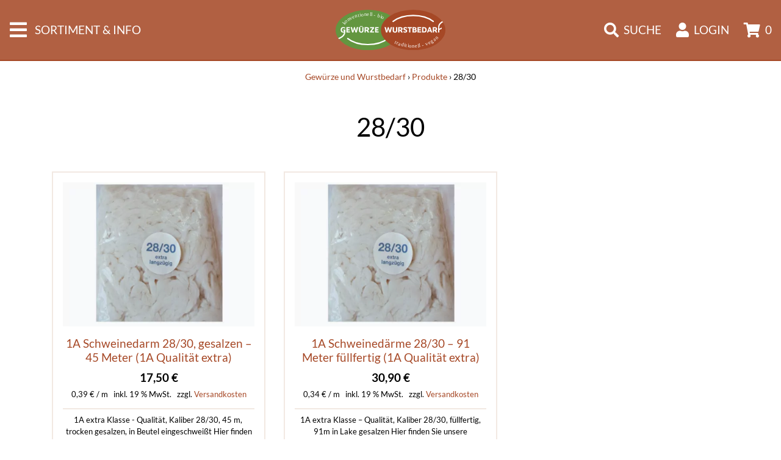

--- FILE ---
content_type: text/html; charset=UTF-8
request_url: https://www.gewuerze-wurstbedarf.de/produkt-schlagwort/28-30/
body_size: 16856
content:
<!DOCTYPE html>
<html lang="de">
<head>
<meta charset="UTF-8">
<meta name="viewport" content="width=device-width, initial-scale=1, shrink-to-fit=no">
<link rel="profile" href="http://gmpg.org/xfn/11">
<meta name='robots' content='index, follow, max-image-preview:large, max-snippet:-1, max-video-preview:-1'/>
<title>28/30 Archive - Gewürze und Wurstbedarf</title>
<link rel="canonical" href="https://www.gewuerze-wurstbedarf.de/produkt-schlagwort/28-30/"/>
<meta property="og:locale" content="de_DE"/>
<meta property="og:type" content="article"/>
<meta property="og:title" content="28/30 Archive - Gewürze und Wurstbedarf"/>
<meta property="og:url" content="https://www.gewuerze-wurstbedarf.de/produkt-schlagwort/28-30/"/>
<meta property="og:site_name" content="Gewürze und Wurstbedarf"/>
<meta property="og:image" content="https://www.gewuerze-wurstbedarf.de/wp-content/uploads/2021/07/10-Gewuerze-und-Wurstbedarf-PNG-Square.png"/>
<meta property="og:image:width" content="2008"/>
<meta property="og:image:height" content="2008"/>
<meta property="og:image:type" content="image/png"/>
<script type="application/ld+json" class="yoast-schema-graph">{"@context":"https://schema.org","@graph":[{"@type":"CollectionPage","@id":"https://www.gewuerze-wurstbedarf.de/produkt-schlagwort/28-30/","url":"https://www.gewuerze-wurstbedarf.de/produkt-schlagwort/28-30/","name":"28/30 Archive - Gewürze und Wurstbedarf","isPartOf":{"@id":"https://www.gewuerze-wurstbedarf.de/#website"},"primaryImageOfPage":{"@id":"https://www.gewuerze-wurstbedarf.de/produkt-schlagwort/28-30/#primaryimage"},"image":{"@id":"https://www.gewuerze-wurstbedarf.de/produkt-schlagwort/28-30/#primaryimage"},"thumbnailUrl":"https://www.gewuerze-wurstbedarf.de/wp-content/uploads/2021/04/schweinedarm-28-30.jpg","breadcrumb":{"@id":"https://www.gewuerze-wurstbedarf.de/produkt-schlagwort/28-30/#breadcrumb"},"inLanguage":"de"},{"@type":"ImageObject","inLanguage":"de","@id":"https://www.gewuerze-wurstbedarf.de/produkt-schlagwort/28-30/#primaryimage","url":"https://www.gewuerze-wurstbedarf.de/wp-content/uploads/2021/04/schweinedarm-28-30.jpg","contentUrl":"https://www.gewuerze-wurstbedarf.de/wp-content/uploads/2021/04/schweinedarm-28-30.jpg","width":1920,"height":1920,"caption":"schweinedarm 28/30"},{"@type":"BreadcrumbList","@id":"https://www.gewuerze-wurstbedarf.de/produkt-schlagwort/28-30/#breadcrumb","itemListElement":[{"@type":"ListItem","position":1,"name":"Startseite","item":"https://www.gewuerze-wurstbedarf.de/"},{"@type":"ListItem","position":2,"name":"28/30"}]},{"@type":"WebSite","@id":"https://www.gewuerze-wurstbedarf.de/#website","url":"https://www.gewuerze-wurstbedarf.de/","name":"Gewürze und Wurstbedarf","description":"Willkommen in unserem Onlineshop","publisher":{"@id":"https://www.gewuerze-wurstbedarf.de/#organization"},"potentialAction":[{"@type":"SearchAction","target":{"@type":"EntryPoint","urlTemplate":"https://www.gewuerze-wurstbedarf.de/?s={search_term_string}"},"query-input":{"@type":"PropertyValueSpecification","valueRequired":true,"valueName":"search_term_string"}}],"inLanguage":"de"},{"@type":"Organization","@id":"https://www.gewuerze-wurstbedarf.de/#organization","name":"Gewürze und Wurstbedarf","url":"https://www.gewuerze-wurstbedarf.de/","logo":{"@type":"ImageObject","inLanguage":"de","@id":"https://www.gewuerze-wurstbedarf.de/#/schema/logo/image/","url":"https://www.gewuerze-wurstbedarf.de/wp-content/uploads/2021/04/12-Gewuerze-und-Wurstbedarf-SVG.svg","contentUrl":"https://www.gewuerze-wurstbedarf.de/wp-content/uploads/2021/04/12-Gewuerze-und-Wurstbedarf-SVG.svg","caption":"Gewürze und Wurstbedarf"},"image":{"@id":"https://www.gewuerze-wurstbedarf.de/#/schema/logo/image/"},"sameAs":["https://www.facebook.com/HoeglSpaeth"]}]}</script>
<link rel="alternate" type="application/rss+xml" title="Gewürze und Wurstbedarf &raquo; 28/30 Schlagwort Feed" href="https://www.gewuerze-wurstbedarf.de/produkt-schlagwort/28-30/feed/"/>
<style id='wp-img-auto-sizes-contain-inline-css'>img:is([sizes=auto i],[sizes^="auto," i]){contain-intrinsic-size:3000px 1500px}</style>
<style id='wp-block-library-inline-css'>:root{--wp-block-synced-color:#7a00df;--wp-block-synced-color--rgb:122,0,223;--wp-bound-block-color:var(--wp-block-synced-color);--wp-editor-canvas-background:#ddd;--wp-admin-theme-color:#007cba;--wp-admin-theme-color--rgb:0,124,186;--wp-admin-theme-color-darker-10:#006ba1;--wp-admin-theme-color-darker-10--rgb:0,107,160.5;--wp-admin-theme-color-darker-20:#005a87;--wp-admin-theme-color-darker-20--rgb:0,90,135;--wp-admin-border-width-focus:2px}@media (min-resolution:192dpi){:root{--wp-admin-border-width-focus:1.5px}}.wp-element-button{cursor:pointer}:root .has-very-light-gray-background-color{background-color:#eee}:root .has-very-dark-gray-background-color{background-color:#313131}:root .has-very-light-gray-color{color:#eee}:root .has-very-dark-gray-color{color:#313131}:root .has-vivid-green-cyan-to-vivid-cyan-blue-gradient-background{background:linear-gradient(135deg,#00d084,#0693e3)}:root .has-purple-crush-gradient-background{background:linear-gradient(135deg,#34e2e4,#4721fb 50%,#ab1dfe)}:root .has-hazy-dawn-gradient-background{background:linear-gradient(135deg,#faaca8,#dad0ec)}:root .has-subdued-olive-gradient-background{background:linear-gradient(135deg,#fafae1,#67a671)}:root .has-atomic-cream-gradient-background{background:linear-gradient(135deg,#fdd79a,#004a59)}:root .has-nightshade-gradient-background{background:linear-gradient(135deg,#330968,#31cdcf)}:root .has-midnight-gradient-background{background:linear-gradient(135deg,#020381,#2874fc)}:root{--wp--preset--font-size--normal:16px;--wp--preset--font-size--huge:42px}.has-regular-font-size{font-size:1em}.has-larger-font-size{font-size:2.625em}.has-normal-font-size{font-size:var(--wp--preset--font-size--normal)}.has-huge-font-size{font-size:var(--wp--preset--font-size--huge)}.has-text-align-center{text-align:center}.has-text-align-left{text-align:left}.has-text-align-right{text-align:right}.has-fit-text{white-space:nowrap!important}#end-resizable-editor-section{display:none}.aligncenter{clear:both}.items-justified-left{justify-content:flex-start}.items-justified-center{justify-content:center}.items-justified-right{justify-content:flex-end}.items-justified-space-between{justify-content:space-between}.screen-reader-text{border:0;clip-path:inset(50%);height:1px;margin:-1px;overflow:hidden;padding:0;position:absolute;width:1px;word-wrap:normal!important}.screen-reader-text:focus{background-color:#ddd;clip-path:none;color:#444;display:block;font-size:1em;height:auto;left:5px;line-height:normal;padding:15px 23px 14px;text-decoration:none;top:5px;width:auto;z-index:100000}html :where(.has-border-color){border-style:solid}html :where([style*=border-top-color]){border-top-style:solid}html :where([style*=border-right-color]){border-right-style:solid}html :where([style*=border-bottom-color]){border-bottom-style:solid}html :where([style*=border-left-color]){border-left-style:solid}html :where([style*=border-width]){border-style:solid}html :where([style*=border-top-width]){border-top-style:solid}html :where([style*=border-right-width]){border-right-style:solid}html :where([style*=border-bottom-width]){border-bottom-style:solid}html :where([style*=border-left-width]){border-left-style:solid}html :where(img[class*=wp-image-]){height:auto;max-width:100%}:where(figure){margin:0 0 1em}html :where(.is-position-sticky){--wp-admin--admin-bar--position-offset:var(--wp-admin--admin-bar--height,0px)}@media screen and (max-width:600px){html :where(.is-position-sticky){--wp-admin--admin-bar--position-offset:0px}}</style><style id='global-styles-inline-css'>:root{--wp--preset--aspect-ratio--square:1;--wp--preset--aspect-ratio--4-3:4/3;--wp--preset--aspect-ratio--3-4:3/4;--wp--preset--aspect-ratio--3-2:3/2;--wp--preset--aspect-ratio--2-3:2/3;--wp--preset--aspect-ratio--16-9:16/9;--wp--preset--aspect-ratio--9-16:9/16;--wp--preset--color--black:#000000;--wp--preset--color--cyan-bluish-gray:#abb8c3;--wp--preset--color--white:#ffffff;--wp--preset--color--pale-pink:#f78da7;--wp--preset--color--vivid-red:#cf2e2e;--wp--preset--color--luminous-vivid-orange:#ff6900;--wp--preset--color--luminous-vivid-amber:#fcb900;--wp--preset--color--light-green-cyan:#7bdcb5;--wp--preset--color--vivid-green-cyan:#00d084;--wp--preset--color--pale-cyan-blue:#8ed1fc;--wp--preset--color--vivid-cyan-blue:#0693e3;--wp--preset--color--vivid-purple:#9b51e0;--wp--preset--gradient--vivid-cyan-blue-to-vivid-purple:linear-gradient(135deg,rgb(6,147,227) 0%,rgb(155,81,224) 100%);--wp--preset--gradient--light-green-cyan-to-vivid-green-cyan:linear-gradient(135deg,rgb(122,220,180) 0%,rgb(0,208,130) 100%);--wp--preset--gradient--luminous-vivid-amber-to-luminous-vivid-orange:linear-gradient(135deg,rgb(252,185,0) 0%,rgb(255,105,0) 100%);--wp--preset--gradient--luminous-vivid-orange-to-vivid-red:linear-gradient(135deg,rgb(255,105,0) 0%,rgb(207,46,46) 100%);--wp--preset--gradient--very-light-gray-to-cyan-bluish-gray:linear-gradient(135deg,rgb(238,238,238) 0%,rgb(169,184,195) 100%);--wp--preset--gradient--cool-to-warm-spectrum:linear-gradient(135deg,rgb(74,234,220) 0%,rgb(151,120,209) 20%,rgb(207,42,186) 40%,rgb(238,44,130) 60%,rgb(251,105,98) 80%,rgb(254,248,76) 100%);--wp--preset--gradient--blush-light-purple:linear-gradient(135deg,rgb(255,206,236) 0%,rgb(152,150,240) 100%);--wp--preset--gradient--blush-bordeaux:linear-gradient(135deg,rgb(254,205,165) 0%,rgb(254,45,45) 50%,rgb(107,0,62) 100%);--wp--preset--gradient--luminous-dusk:linear-gradient(135deg,rgb(255,203,112) 0%,rgb(199,81,192) 50%,rgb(65,88,208) 100%);--wp--preset--gradient--pale-ocean:linear-gradient(135deg,rgb(255,245,203) 0%,rgb(182,227,212) 50%,rgb(51,167,181) 100%);--wp--preset--gradient--electric-grass:linear-gradient(135deg,rgb(202,248,128) 0%,rgb(113,206,126) 100%);--wp--preset--gradient--midnight:linear-gradient(135deg,rgb(2,3,129) 0%,rgb(40,116,252) 100%);--wp--preset--font-size--small:13px;--wp--preset--font-size--medium:20px;--wp--preset--font-size--large:36px;--wp--preset--font-size--x-large:42px;--wp--preset--spacing--20:0.44rem;--wp--preset--spacing--30:0.67rem;--wp--preset--spacing--40:1rem;--wp--preset--spacing--50:1.5rem;--wp--preset--spacing--60:2.25rem;--wp--preset--spacing--70:3.38rem;--wp--preset--spacing--80:5.06rem;--wp--preset--shadow--natural:6px 6px 9px rgba(0, 0, 0, 0.2);--wp--preset--shadow--deep:12px 12px 50px rgba(0, 0, 0, 0.4);--wp--preset--shadow--sharp:6px 6px 0px rgba(0, 0, 0, 0.2);--wp--preset--shadow--outlined:6px 6px 0px -3px rgb(255, 255, 255), 6px 6px rgb(0, 0, 0);--wp--preset--shadow--crisp:6px 6px 0px rgb(0, 0, 0);}:where(.is-layout-flex){gap:0.5em;}:where(.is-layout-grid){gap:0.5em;}body .is-layout-flex{display:flex;}.is-layout-flex{flex-wrap:wrap;align-items:center;}.is-layout-flex > :is(*, div){margin:0;}body .is-layout-grid{display:grid;}.is-layout-grid > :is(*, div){margin:0;}:where(.wp-block-columns.is-layout-flex){gap:2em;}:where(.wp-block-columns.is-layout-grid){gap:2em;}:where(.wp-block-post-template.is-layout-flex){gap:1.25em;}:where(.wp-block-post-template.is-layout-grid){gap:1.25em;}.has-black-color{color:var(--wp--preset--color--black) !important;}.has-cyan-bluish-gray-color{color:var(--wp--preset--color--cyan-bluish-gray) !important;}.has-white-color{color:var(--wp--preset--color--white) !important;}.has-pale-pink-color{color:var(--wp--preset--color--pale-pink) !important;}.has-vivid-red-color{color:var(--wp--preset--color--vivid-red) !important;}.has-luminous-vivid-orange-color{color:var(--wp--preset--color--luminous-vivid-orange) !important;}.has-luminous-vivid-amber-color{color:var(--wp--preset--color--luminous-vivid-amber) !important;}.has-light-green-cyan-color{color:var(--wp--preset--color--light-green-cyan) !important;}.has-vivid-green-cyan-color{color:var(--wp--preset--color--vivid-green-cyan) !important;}.has-pale-cyan-blue-color{color:var(--wp--preset--color--pale-cyan-blue) !important;}.has-vivid-cyan-blue-color{color:var(--wp--preset--color--vivid-cyan-blue) !important;}.has-vivid-purple-color{color:var(--wp--preset--color--vivid-purple) !important;}.has-black-background-color{background-color:var(--wp--preset--color--black) !important;}.has-cyan-bluish-gray-background-color{background-color:var(--wp--preset--color--cyan-bluish-gray) !important;}.has-white-background-color{background-color:var(--wp--preset--color--white) !important;}.has-pale-pink-background-color{background-color:var(--wp--preset--color--pale-pink) !important;}.has-vivid-red-background-color{background-color:var(--wp--preset--color--vivid-red) !important;}.has-luminous-vivid-orange-background-color{background-color:var(--wp--preset--color--luminous-vivid-orange) !important;}.has-luminous-vivid-amber-background-color{background-color:var(--wp--preset--color--luminous-vivid-amber) !important;}.has-light-green-cyan-background-color{background-color:var(--wp--preset--color--light-green-cyan) !important;}.has-vivid-green-cyan-background-color{background-color:var(--wp--preset--color--vivid-green-cyan) !important;}.has-pale-cyan-blue-background-color{background-color:var(--wp--preset--color--pale-cyan-blue) !important;}.has-vivid-cyan-blue-background-color{background-color:var(--wp--preset--color--vivid-cyan-blue) !important;}.has-vivid-purple-background-color{background-color:var(--wp--preset--color--vivid-purple) !important;}.has-black-border-color{border-color:var(--wp--preset--color--black) !important;}.has-cyan-bluish-gray-border-color{border-color:var(--wp--preset--color--cyan-bluish-gray) !important;}.has-white-border-color{border-color:var(--wp--preset--color--white) !important;}.has-pale-pink-border-color{border-color:var(--wp--preset--color--pale-pink) !important;}.has-vivid-red-border-color{border-color:var(--wp--preset--color--vivid-red) !important;}.has-luminous-vivid-orange-border-color{border-color:var(--wp--preset--color--luminous-vivid-orange) !important;}.has-luminous-vivid-amber-border-color{border-color:var(--wp--preset--color--luminous-vivid-amber) !important;}.has-light-green-cyan-border-color{border-color:var(--wp--preset--color--light-green-cyan) !important;}.has-vivid-green-cyan-border-color{border-color:var(--wp--preset--color--vivid-green-cyan) !important;}.has-pale-cyan-blue-border-color{border-color:var(--wp--preset--color--pale-cyan-blue) !important;}.has-vivid-cyan-blue-border-color{border-color:var(--wp--preset--color--vivid-cyan-blue) !important;}.has-vivid-purple-border-color{border-color:var(--wp--preset--color--vivid-purple) !important;}.has-vivid-cyan-blue-to-vivid-purple-gradient-background{background:var(--wp--preset--gradient--vivid-cyan-blue-to-vivid-purple) !important;}.has-light-green-cyan-to-vivid-green-cyan-gradient-background{background:var(--wp--preset--gradient--light-green-cyan-to-vivid-green-cyan) !important;}.has-luminous-vivid-amber-to-luminous-vivid-orange-gradient-background{background:var(--wp--preset--gradient--luminous-vivid-amber-to-luminous-vivid-orange) !important;}.has-luminous-vivid-orange-to-vivid-red-gradient-background{background:var(--wp--preset--gradient--luminous-vivid-orange-to-vivid-red) !important;}.has-very-light-gray-to-cyan-bluish-gray-gradient-background{background:var(--wp--preset--gradient--very-light-gray-to-cyan-bluish-gray) !important;}.has-cool-to-warm-spectrum-gradient-background{background:var(--wp--preset--gradient--cool-to-warm-spectrum) !important;}.has-blush-light-purple-gradient-background{background:var(--wp--preset--gradient--blush-light-purple) !important;}.has-blush-bordeaux-gradient-background{background:var(--wp--preset--gradient--blush-bordeaux) !important;}.has-luminous-dusk-gradient-background{background:var(--wp--preset--gradient--luminous-dusk) !important;}.has-pale-ocean-gradient-background{background:var(--wp--preset--gradient--pale-ocean) !important;}.has-electric-grass-gradient-background{background:var(--wp--preset--gradient--electric-grass) !important;}.has-midnight-gradient-background{background:var(--wp--preset--gradient--midnight) !important;}.has-small-font-size{font-size:var(--wp--preset--font-size--small) !important;}.has-medium-font-size{font-size:var(--wp--preset--font-size--medium) !important;}.has-large-font-size{font-size:var(--wp--preset--font-size--large) !important;}.has-x-large-font-size{font-size:var(--wp--preset--font-size--x-large) !important;}</style>
<style id='classic-theme-styles-inline-css'>.wp-block-button__link{color:#fff;background-color:#32373c;border-radius:9999px;box-shadow:none;text-decoration:none;padding:calc(.667em + 2px) calc(1.333em + 2px);font-size:1.125em}.wp-block-file__button{background:#32373c;color:#fff;text-decoration:none}</style>
<link rel="stylesheet" type="text/css" href="//www.gewuerze-wurstbedarf.de/wp-content/cache/wpfc-minified/f2vdi6a7/80s2i.css" media="all"/>
<link rel="stylesheet" type="text/css" href="//www.gewuerze-wurstbedarf.de/wp-content/cache/wpfc-minified/9a23fza2/80s2i.css" media="only screen and (max-width: 768px)"/>
<link rel="stylesheet" type="text/css" href="//www.gewuerze-wurstbedarf.de/wp-content/cache/wpfc-minified/2mqfcebv/80s2i.css" media="all"/>
<style id='woocommerce-inline-inline-css'>.woocommerce form .form-row .required{visibility:visible;}</style>
<link rel="stylesheet" type="text/css" href="//www.gewuerze-wurstbedarf.de/wp-content/cache/wpfc-minified/k009i9qx/80s2i.css" media="all"/>
<link rel='stylesheet' id='borlabs-cookie-custom-css' href='https://www.gewuerze-wurstbedarf.de/wp-content/cache/borlabs-cookie/1/borlabs-cookie-1-de.css?ver=3.3.23-39' type='text/css' media='all'/>
<style>.product.product-type-variable ul.tabs li.product_safety_tab,.wc-gzd-additional-info-placeholder,p.wc-gzd-additional-info:empty{display:none}#order_review .wc-gzd-checkbox-placeholder{clear:both}#order_review .wc-gzd-checkbox-placeholder p.form-row{float:none;padding:0 1em 0 0;text-align:left}#order_review .wc-gzd-checkbox-placeholder p.form-row label{display:inline}#order_review .wc-gzd-checkbox-placeholder:empty{display:none}.woocommerce-checkout .shop_table{background-color:#eee}@media(min-width:768px){table.woocommerce-checkout-review-order-table tr.wc-gzd-cart-item-has-thumbnail .wc-gzd-cart-item-name-wrapper{align-items:center;display:flex}}table.woocommerce-checkout-review-order-table tr.wc-gzd-cart-item-has-thumbnail .wc-gzd-cart-item-name-wrapper .wc-gzd-cart-item-thumbnail{margin-right:1em;max-width:15%;min-width:60px}table.woocommerce-checkout-review-order-table tr.wc-gzd-cart-item-has-thumbnail .wc-gzd-cart-item-name-wrapper .wc-gzd-cart-item-thumbnail img{margin:0}body.theme-astra table.woocommerce-checkout-review-order-table tr.wc-gzd-cart-item-has-thumbnail td.product-name{flex-wrap:wrap}.cart_totals tr.order-total-differential-taxation-notice td:before,.cart_totals tr.order-total-small-business-notice td:before{content:""!important}.includes_tax,.tax_label,.woocommerce dl.variation dd[class*=variation-gzd-],.woocommerce dl.variation div[class*=variation-gzd-],.woocommerce dl.variation dt[class*=variation-gzd-],.woocommerce dl.variation li[class*=variation-gzd-],.woocommerce ul.variation dd[class*=variation-gzd-],.woocommerce ul.variation div[class*=variation-gzd-],.woocommerce ul.variation dt[class*=variation-gzd-],.woocommerce ul.variation li[class*=variation-gzd-],.woocommerce-cart dl.variation dd[class*=variation-gzd-],.woocommerce-cart dl.variation div[class*=variation-gzd-],.woocommerce-cart dl.variation dt[class*=variation-gzd-],.woocommerce-cart dl.variation li[class*=variation-gzd-],.woocommerce-cart ul.variation dd[class*=variation-gzd-],.woocommerce-cart ul.variation div[class*=variation-gzd-],.woocommerce-cart ul.variation dt[class*=variation-gzd-],.woocommerce-cart ul.variation li[class*=variation-gzd-],.woocommerce-checkout dl.variation dd[class*=variation-gzd-],.woocommerce-checkout dl.variation div[class*=variation-gzd-],.woocommerce-checkout dl.variation dt[class*=variation-gzd-],.woocommerce-checkout dl.variation li[class*=variation-gzd-],.woocommerce-checkout ul.variation dd[class*=variation-gzd-],.woocommerce-checkout ul.variation div[class*=variation-gzd-],.woocommerce-checkout ul.variation dt[class*=variation-gzd-],.woocommerce-checkout ul.variation li[class*=variation-gzd-],.woocommerce-mini-cart dl.variation dd[class*=variation-gzd-],.woocommerce-mini-cart dl.variation div[class*=variation-gzd-],.woocommerce-mini-cart dl.variation dt[class*=variation-gzd-],.woocommerce-mini-cart dl.variation li[class*=variation-gzd-],.woocommerce-mini-cart ul.variation dd[class*=variation-gzd-],.woocommerce-mini-cart ul.variation div[class*=variation-gzd-],.woocommerce-mini-cart ul.variation dt[class*=variation-gzd-],.woocommerce-mini-cart ul.variation li[class*=variation-gzd-]{display:none!important}.wc-gzd-small-business-includes-tax{display:inline!important;font-size:.9em;padding-left:3px}.woocommerce-gzd-checkout #order_review_heading{display:none}.woocommerce-checkout .shop_table tr td p{margin-bottom:0}.woocommerce-checkout .shop_table td,.woocommerce-checkout .shop_table th{line-height:1.5}.more-variants-available-info{display:block;font-size:11px;font-weight:400}.shop_table .product-name-inner,.shop_table .product-name-inner tr td{border:none;margin:0;padding:0}.shop_table .product-name-inner tr td:last-child{text-align:right}.cart_totals .wc-gzd-additional-wrapper,.woocommerce-checkout table.shop_table .wc-gzd-additional-wrapper{clear:both;text-align:right}.cart_totals p.wc-gzd-additional-info,.woocommerce-checkout table.shop_table p.wc-gzd-additional-info{display:inline-block;font-size:.8em;font-weight:400;margin-bottom:0}.entry-content .woocommerce #payment{margin-bottom:1em}.woocommerce #payment .wc-terms-and-conditions{display:none!important}.entry-content .woocommerce .checkout-btn-wrap{text-align:right}.woocommerce-checkout p.direct-debit-checkbox{display:none}.unit-price-cart{display:block;font-size:.9em;margin-top:5px}.product_list_widget .wc-gzd-additional-info,.products .wc-gzd-additional-info{font-size:.8em;margin:.7rem 0;padding:0}.product_list_widget .wc-gzd-additional-info,.product_list_widget p.price-unit{line-height:1.8em;margin:.2rem 0}.product_list_widget .wc-gzd-additional-info a{display:inline!important}.product_list_widget .price-unit,.products .product .price-unit{font-size:.8em}.product_list_widget .price-unit{margin-bottom:.7em}.product p.wc-gzd-additional-info{clear:left;font-size:.9em;margin-bottom:.5rem}.product .defect-description:not(:empty){border:2px solid #4b4f58;margin:1em 0;padding:.5em}.product .defect-description:not(:empty) p:last-child{margin-bottom:0}form.cart.wc-gzd-replace-price .single_variation_wrap .woocommerce-variation-price{display:none}.deposit-packaging-type{font-weight:700;text-transform:uppercase}.product p.deposit-packaging-type{font-size:1.2em!important}.wc-gzd-rating-authenticity-status{display:block;font-size:.9em}.woocommerce-product-rating .wc-gzd-rating-authenticity-status{display:inline-block}.product .product_meta{margin-top:1rem}p.footer-info{font-size:.9em;padding-bottom:.5rem;text-align:center}.wc-gzd-item-defect-description p,.wc-gzd-item-desc p{font-size:.9em;font-weight:400}.wc-gzd-edit-data-notice{background:#eee;display:inline-block;padding:1em}.wc-gzd-edit-data-notice p.wc-gzd-info{margin:0;padding:0}.wc-gzd-power-supply{display:flex;flex-wrap:wrap;height:70px;margin:1em 0}.wc-gzd-power-supply svg{align-items:center;display:flex;height:70px;width:70px}.wc-gzd-power-supply svg text{text-anchor:middle;dominant-baseline:middle;font-size:1.8rem;font-weight:600}.wc-gzd-power-supply svg text.min-max-watt-has-decimals,.wc-gzd-power-supply svg text.power-supply-usb-pd{font-size:1.5rem}.wc-gzd-cart-info{display:block}table.product-details-inner{margin:0;padding:0;table-layout:fixed}table.product-details-inner,table.product-details-inner td,table.product-details-inner tr{background:transparent;border:none;margin-bottom:0;margin-top:0;padding-bottom:0;padding-top:0}table.product-details-inner tr td:last-child{text-align:right}.wc-gzd-product-name-left,.wc-gzd-product-name-right{float:left}.wc-gzd-product-name-left{margin-right:1em;max-width:15%}#order_review .blockMsg{line-height:1.5em}#shipping_parcelshop_post_number_field .optional{display:none!important}.wc-gzd-nutri-score-value{display:block;height:4rem;text-indent:-9999px;width:7.0625rem}.wc-gzd-placeholder-loading{display:flex;flex:0 0 100%;flex-flow:column;overflow:hidden;position:relative}.wc-gzd-placeholder-loading *{box-sizing:border-box}.wc-gzd-placeholder-loading:before{animation:phAnimation .8s linear infinite;background:linear-gradient(90deg,hsla(0,0%,100%,0) 46%,hsla(0,0%,100%,.35) 50%,hsla(0,0%,100%,0) 54%) 50% 50%;bottom:0;content:" ";left:50%;margin-left:-250%;pointer-events:none;position:absolute;right:0;top:0;width:500%;z-index:1}.wc-gzd-placeholder-loading .wc-gzd-placeholder-row{align-items:center;display:flex;vertical-align:middle}.wc-gzd-placeholder-loading .wc-gzd-placeholder-row>*{background-color:#e7e7e7;display:block;height:10px}.wc-gzd-placeholder-loading .wc-gzd-placeholder-row .wc-gzd-placeholder-row-col-4{min-width:100px}@keyframes phAnimation{0%{transform:translate3d(-30%,0,0)}to{transform:translate3d(30%,0,0)}}.wc-block-featured-product .wc-gzd-additional-info{color:inherit;font-size:.9em;margin:0;padding:5px 48px 0;text-align:center;width:100%;z-index:1}.wc-block-featured-product .wc-gzd-nutri-score{width:auto}ul.wc-block-grid__products li.wc-block-grid__product .wc-gzd-additional-info{margin:.5em 0}ul.wc-block-grid__products li.wc-block-grid__product .wc-gzd-additional-info:not(.deposit-packaging-type){font-size:.9em;font-weight:400}.theme-twentytwenty form.woocommerce-checkout #order_review_heading,.theme-twentytwentyone form.woocommerce-checkout #order_review_heading{margin-bottom:2rem;padding-left:0;text-align:left;width:100%}</style>
<style id='woocommerce-gzd-layout-inline-css'>.woocommerce-checkout .shop_table{background-color:#eeeeee;}
.product p.deposit-packaging-type{font-size:1.25em !important;}
p.woocommerce-shipping-destination{display:none;}
.wc-gzd-nutri-score-value-a{background:url(https://www.gewuerze-wurstbedarf.de/wp-content/plugins/woocommerce-germanized/assets/images/nutri-score-a.svg) no-repeat;}
.wc-gzd-nutri-score-value-b{background:url(https://www.gewuerze-wurstbedarf.de/wp-content/plugins/woocommerce-germanized/assets/images/nutri-score-b.svg) no-repeat;}
.wc-gzd-nutri-score-value-c{background:url(https://www.gewuerze-wurstbedarf.de/wp-content/plugins/woocommerce-germanized/assets/images/nutri-score-c.svg) no-repeat;}
.wc-gzd-nutri-score-value-d{background:url(https://www.gewuerze-wurstbedarf.de/wp-content/plugins/woocommerce-germanized/assets/images/nutri-score-d.svg) no-repeat;}
.wc-gzd-nutri-score-value-e{background:url(https://www.gewuerze-wurstbedarf.de/wp-content/plugins/woocommerce-germanized/assets/images/nutri-score-e.svg) no-repeat;}</style>
<script data-wpfc-render="false">(function(){let events=["mousemove", "wheel", "scroll", "touchstart", "touchmove"];let fired=false;events.forEach(function(event){window.addEventListener(event, function(){if(fired===false){fired=true;setTimeout(function(){ (function(d,s){var f=d.getElementsByTagName(s)[0];j=d.createElement(s);j.setAttribute('type', 'text/javascript');j.setAttribute('src', 'https://www.gewuerze-wurstbedarf.de/wp-content/plugins/woocommerce/assets/js/frontend/add-to-cart.min.js?ver=10.4.3');j.setAttribute('id', 'wc-add-to-cart-js');j.setAttribute('defer', 'defer');j.setAttribute('data-wp-strategy', 'defer');f.parentNode.insertBefore(j,f);})(document,'script'); }, 100);}},{once: true});});})();</script>
<script data-no-optimize="1" data-no-minify="1" data-cfasync="false" src="https://www.gewuerze-wurstbedarf.de/wp-content/cache/borlabs-cookie/1/borlabs-cookie-config-de.json.js?ver=3.3.23-43" id="borlabs-cookie-config-js"></script>
<script data-no-optimize="1" data-no-minify="1" data-cfasync="false" src="https://www.gewuerze-wurstbedarf.de/wp-content/plugins/borlabs-cookie/assets/javascript/borlabs-cookie-prioritize.min.js?ver=3.3.23" id="borlabs-cookie-prioritize-js"></script>
<link rel="https://api.w.org/" href="https://www.gewuerze-wurstbedarf.de/wp-json/"/><link rel="alternate" title="JSON" type="application/json" href="https://www.gewuerze-wurstbedarf.de/wp-json/wp/v2/product_tag/558"/>		<style>.dgwt-wcas-ico-magnifier,.dgwt-wcas-ico-magnifier-handler{max-width:20px}.dgwt-wcas-search-wrapp{max-width:600px}</style>
<noscript><style>.woocommerce-product-gallery{opacity:1 !important;}</style></noscript>
<script data-no-optimize="1" data-no-minify="1" data-cfasync="false" data-borlabs-cookie-script-blocker-ignore>(function (){
if('0'==='1'&&'1'==='1'){
window['gtag_enable_tcf_support']=true;
}
window.dataLayer=window.dataLayer||[];
if(typeof window.gtag!=='function'){
window.gtag=function (){
window.dataLayer.push(arguments);
};}
gtag('set', 'developer_id.dYjRjMm', true);
if('1'==='1'){
let getCookieValue=function (name){
return document.cookie.match('(^|;)\\s*' + name + '\\s*=\\s*([^;]+)')?.pop()||'';
};
const gtmRegionsData='[{"google-tag-manager-cm-region":"","google-tag-manager-cm-default-ad-storage":"denied","google-tag-manager-cm-default-ad-personalization":"denied","google-tag-manager-cm-default-ad-user-data":"denied","google-tag-manager-cm-default-analytics-storage":"denied","google-tag-manager-cm-default-functionality-storage":"denied","google-tag-manager-cm-default-personalization-storage":"denied","google-tag-manager-cm-default-security-storage":"denied"}]';
let gtmRegions=[];
if(gtmRegionsData!=='\{\{ google-tag-manager-cm-regional-defaults \}\}'){
gtmRegions=JSON.parse(gtmRegionsData);
}
let defaultRegion=null;
for (let gtmRegionIndex in gtmRegions){
let gtmRegion=gtmRegions[gtmRegionIndex];
if(gtmRegion['google-tag-manager-cm-region']===''){
defaultRegion=gtmRegion;
}else{
gtag('consent', 'default', {
'ad_storage': gtmRegion['google-tag-manager-cm-default-ad-storage'],
'ad_user_data': gtmRegion['google-tag-manager-cm-default-ad-user-data'],
'ad_personalization': gtmRegion['google-tag-manager-cm-default-ad-personalization'],
'analytics_storage': gtmRegion['google-tag-manager-cm-default-analytics-storage'],
'functionality_storage': gtmRegion['google-tag-manager-cm-default-functionality-storage'],
'personalization_storage': gtmRegion['google-tag-manager-cm-default-personalization-storage'],
'security_storage': gtmRegion['google-tag-manager-cm-default-security-storage'],
'region': gtmRegion['google-tag-manager-cm-region'].toUpperCase().split(','),
'wait_for_update': 500,
});
}}
let cookieValue=getCookieValue('borlabs-cookie-gcs');
let consentsFromCookie={};
if(cookieValue!==''){
consentsFromCookie=JSON.parse(decodeURIComponent(cookieValue));
}
let defaultValues={
'ad_storage': defaultRegion===null ? 'denied':defaultRegion['google-tag-manager-cm-default-ad-storage'],
'ad_user_data': defaultRegion===null ? 'denied':defaultRegion['google-tag-manager-cm-default-ad-user-data'],
'ad_personalization': defaultRegion===null ? 'denied':defaultRegion['google-tag-manager-cm-default-ad-personalization'],
'analytics_storage': defaultRegion===null ? 'denied':defaultRegion['google-tag-manager-cm-default-analytics-storage'],
'functionality_storage': defaultRegion===null ? 'denied':defaultRegion['google-tag-manager-cm-default-functionality-storage'],
'personalization_storage': defaultRegion===null ? 'denied':defaultRegion['google-tag-manager-cm-default-personalization-storage'],
'security_storage': defaultRegion===null ? 'denied':defaultRegion['google-tag-manager-cm-default-security-storage'],
'wait_for_update': 500,
};
gtag('consent', 'default', {...defaultValues, ...consentsFromCookie});
gtag('set', 'ads_data_redaction', true);
}
if('0'==='1'){
let url=new URL(window.location.href);
if((url.searchParams.has('gtm_debug')&&url.searchParams.get('gtm_debug')!=='')||document.cookie.indexOf('__TAG_ASSISTANT=')!==-1||document.documentElement.hasAttribute('data-tag-assistant-present')){
(function(w,d,s,l,i){w[l]=w[l]||[];w[l].push({'gtm.start':
new Date().getTime(),event:'gtm.js'});var f=d.getElementsByTagName(s)[0],
j=d.createElement(s),dl=l!='dataLayer'?'&l='+l:'';j.async=true;j.src=
'https://www.googletagmanager.com/gtm.js?id='+i+dl;f.parentNode.insertBefore(j,f);
})(window,document,'script','dataLayer','GTM-MG2M4Q9');
}else{
(function(w,d,s,l,i){w[l]=w[l]||[];w[l].push({'gtm.start':
new Date().getTime(),event:'gtm.js'});var f=d.getElementsByTagName(s)[0],
j=d.createElement(s),dl=l!='dataLayer'?'&l='+l:'';j.async=true;j.src=
'https://www.gewuerze-wurstbedarf.de/wp-content/uploads/borlabs-cookie/' + i + '.js?ver=not-set-yet';f.parentNode.insertBefore(j,f);
})(window,document,'script','dataLayer','GTM-MG2M4Q9');
}}
let borlabsCookieConsentChangeHandler=function (){
window.dataLayer=window.dataLayer||[];
if(typeof window.gtag!=='function'){
window.gtag=function(){
window.dataLayer.push(arguments);
};}
let consents=BorlabsCookie.Cookie.getPluginCookie().consents;
if('1'==='1'){
let gtmConsents={};
let customConsents={};
let services=BorlabsCookie.Services._services;
for (let service in services){
if(service!=='borlabs-cookie'){
customConsents['borlabs_cookie_' + service.replaceAll('-', '_')]=BorlabsCookie.Consents.hasConsent(service) ? 'granted':'denied';
}}
if('0'==='1'){
gtmConsents={
'analytics_storage': BorlabsCookie.Consents.hasConsentForServiceGroup('statistics')===true ? 'granted':'denied',
'functionality_storage': BorlabsCookie.Consents.hasConsentForServiceGroup('statistics')===true ? 'granted':'denied',
'personalization_storage': BorlabsCookie.Consents.hasConsentForServiceGroup('statistics')===true ? 'granted':'denied',
'security_storage': BorlabsCookie.Consents.hasConsentForServiceGroup('statistics')===true ? 'granted':'denied',
};}else{
gtmConsents={
'ad_storage': BorlabsCookie.Consents.hasConsentForServiceGroup('statistics')===true ? 'granted':'denied',
'ad_user_data': BorlabsCookie.Consents.hasConsentForServiceGroup('statistics')===true ? 'granted':'denied',
'ad_personalization': BorlabsCookie.Consents.hasConsentForServiceGroup('statistics')===true ? 'granted':'denied',
'analytics_storage': BorlabsCookie.Consents.hasConsentForServiceGroup('statistics')===true ? 'granted':'denied',
'functionality_storage': BorlabsCookie.Consents.hasConsentForServiceGroup('statistics')===true ? 'granted':'denied',
'personalization_storage': BorlabsCookie.Consents.hasConsentForServiceGroup('statistics')===true ? 'granted':'denied',
'security_storage': BorlabsCookie.Consents.hasConsentForServiceGroup('statistics')===true ? 'granted':'denied',
};}
BorlabsCookie.CookieLibrary.setCookie('borlabs-cookie-gcs',
JSON.stringify(gtmConsents),
BorlabsCookie.Settings.automaticCookieDomainAndPath.value ? '':BorlabsCookie.Settings.cookieDomain.value,
BorlabsCookie.Settings.cookiePath.value,
BorlabsCookie.Cookie.getPluginCookie().expires,
BorlabsCookie.Settings.cookieSecure.value,
BorlabsCookie.Settings.cookieSameSite.value
);
gtag('consent', 'update', {...gtmConsents, ...customConsents});
}
for (let serviceGroup in consents){
for (let service of consents[serviceGroup]){
if(!window.BorlabsCookieGtmPackageSentEvents.includes(service)&&service!=='borlabs-cookie'){
window.dataLayer.push({
event: 'borlabs-cookie-opt-in-' + service,
});
window.BorlabsCookieGtmPackageSentEvents.push(service);
}}
}
let afterConsentsEvent=document.createEvent('Event');
afterConsentsEvent.initEvent('borlabs-cookie-google-tag-manager-after-consents', true, true);
document.dispatchEvent(afterConsentsEvent);
};
window.BorlabsCookieGtmPackageSentEvents=[];
document.addEventListener('borlabs-cookie-consent-saved', borlabsCookieConsentChangeHandler);
document.addEventListener('borlabs-cookie-handle-unblock', borlabsCookieConsentChangeHandler);
})();</script><link rel="icon" href="https://www.gewuerze-wurstbedarf.de/wp-content/uploads/2021/04/icon-64x64.png" sizes="32x32"/>
<link rel="icon" href="https://www.gewuerze-wurstbedarf.de/wp-content/uploads/2021/04/icon-300x300.png" sizes="192x192"/>
<link rel="apple-touch-icon" href="https://www.gewuerze-wurstbedarf.de/wp-content/uploads/2021/04/icon-300x300.png"/>
<meta name="msapplication-TileImage" content="https://www.gewuerze-wurstbedarf.de/wp-content/uploads/2021/04/icon-300x300.png"/>
<link rel="stylesheet" type="text/css" href="//www.gewuerze-wurstbedarf.de/wp-content/cache/wpfc-minified/1ut816s/80s2i.css" media="all"/>
<script data-wpfc-render="false">var Wpfcll={s:[],osl:0,scroll:false,i:function(){Wpfcll.ss();window.addEventListener('load',function(){let observer=new MutationObserver(mutationRecords=>{Wpfcll.osl=Wpfcll.s.length;Wpfcll.ss();if(Wpfcll.s.length > Wpfcll.osl){Wpfcll.ls(false);}});observer.observe(document.getElementsByTagName("html")[0],{childList:true,attributes:true,subtree:true,attributeFilter:["src"],attributeOldValue:false,characterDataOldValue:false});Wpfcll.ls(true);});window.addEventListener('scroll',function(){Wpfcll.scroll=true;Wpfcll.ls(false);});window.addEventListener('resize',function(){Wpfcll.scroll=true;Wpfcll.ls(false);});window.addEventListener('click',function(){Wpfcll.scroll=true;Wpfcll.ls(false);});},c:function(e,pageload){var w=document.documentElement.clientHeight || body.clientHeight;var n=0;if(pageload){n=0;}else{n=(w > 800) ? 800:200;n=Wpfcll.scroll ? 800:n;}var er=e.getBoundingClientRect();var t=0;var p=e.parentNode ? e.parentNode:false;if(typeof p.getBoundingClientRect=="undefined"){var pr=false;}else{var pr=p.getBoundingClientRect();}if(er.x==0 && er.y==0){for(var i=0;i < 10;i++){if(p){if(pr.x==0 && pr.y==0){if(p.parentNode){p=p.parentNode;}if(typeof p.getBoundingClientRect=="undefined"){pr=false;}else{pr=p.getBoundingClientRect();}}else{t=pr.top;break;}}};}else{t=er.top;}if(w - t+n > 0){return true;}return false;},r:function(e,pageload){var s=this;var oc,ot;try{oc=e.getAttribute("data-wpfc-original-src");ot=e.getAttribute("data-wpfc-original-srcset");originalsizes=e.getAttribute("data-wpfc-original-sizes");if(s.c(e,pageload)){if(oc || ot){if(e.tagName=="DIV" || e.tagName=="A" || e.tagName=="SPAN"){e.style.backgroundImage="url("+oc+")";e.removeAttribute("data-wpfc-original-src");e.removeAttribute("data-wpfc-original-srcset");e.removeAttribute("onload");}else{if(oc){e.setAttribute('src',oc);}if(ot){e.setAttribute('srcset',ot);}if(originalsizes){e.setAttribute('sizes',originalsizes);}if(e.getAttribute("alt") && e.getAttribute("alt")=="blank"){e.removeAttribute("alt");}e.removeAttribute("data-wpfc-original-src");e.removeAttribute("data-wpfc-original-srcset");e.removeAttribute("data-wpfc-original-sizes");e.removeAttribute("onload");if(e.tagName=="IFRAME"){var y="https://www.youtube.com/embed/";if(navigator.userAgent.match(/\sEdge?\/\d/i)){e.setAttribute('src',e.getAttribute("src").replace(/.+\/templates\/youtube\.html\#/,y));}e.onload=function(){if(typeof window.jQuery !="undefined"){if(jQuery.fn.fitVids){jQuery(e).parent().fitVids({customSelector:"iframe[src]"});}}var s=e.getAttribute("src").match(/templates\/youtube\.html\#(.+)/);if(s){try{var i=e.contentDocument || e.contentWindow;if(i.location.href=="about:blank"){e.setAttribute('src',y+s[1]);}}catch(err){e.setAttribute('src',y+s[1]);}}}}}}else{if(e.tagName=="NOSCRIPT"){if(typeof window.jQuery !="undefined"){if(jQuery(e).attr("data-type")=="wpfc"){e.removeAttribute("data-type");jQuery(e).after(jQuery(e).text());}}}}}}catch(error){console.log(error);console.log("==>",e);}},ss:function(){var i=Array.prototype.slice.call(document.getElementsByTagName("img"));var f=Array.prototype.slice.call(document.getElementsByTagName("iframe"));var d=Array.prototype.slice.call(document.getElementsByTagName("div"));var a=Array.prototype.slice.call(document.getElementsByTagName("a"));var s=Array.prototype.slice.call(document.getElementsByTagName("span"));var n=Array.prototype.slice.call(document.getElementsByTagName("noscript"));this.s=i.concat(f).concat(d).concat(a).concat(s).concat(n);},ls:function(pageload){var s=this;[].forEach.call(s.s,function(e,index){s.r(e,pageload);});}};document.addEventListener('DOMContentLoaded',function(){wpfci();});function wpfci(){Wpfcll.i();}</script>
</head>
<body class="archive tax-product_tag term-28-30 term-558 wp-custom-logo wp-theme-mio-basic theme-mio-basic woocommerce woocommerce-page woocommerce-no-js">
<div id="overlay-nav" class="overlay-nav">
<div class="overlay-inner position-relative">
<a href="javascript:void(0)" class="btn btn-burger overlay-close" onclick="closeNav()">
<i class="fas fa-times"></i>
</a>
<div class="container">
<div class="text-center"> <ul id="menu-hauptmenue" class="overlay-main"><li id="menu-item-1072" class="menu-item menu-item-type-post_type menu-item-object-page menu-item-1072"><a href="https://www.gewuerze-wurstbedarf.de/shop/zahlung-versand/">Zahlung und Versand</a></li> <li id="menu-item-952" class="menu-item menu-item-type-post_type menu-item-object-page menu-item-952"><a href="https://www.gewuerze-wurstbedarf.de/kontakt/">Kontakt</a></li> <li id="menu-item-33667" class="menu-item menu-item-type-post_type menu-item-object-page menu-item-33667"><a href="https://www.gewuerze-wurstbedarf.de/herzlich-willkommen-bei-gewuerze-und-wurstbedarf/">Über uns</a></li> </ul></div><ul class="shop-categories"><li><a href="https://www.gewuerze-wurstbedarf.de/produkt-kategorie/naturdaerme/">Naturdärme</a><i class="fas fa-caret-down toggle-subcats" aria-hidden="true"></i><ul class="sub-categories"><li><a href="https://www.gewuerze-wurstbedarf.de/produkt-kategorie/naturdaerme/schweinedaerme-1a-extra-klasse-schweinedarm/">Schweinedärme (1A extra Klasse)</a></li><li><a href="https://www.gewuerze-wurstbedarf.de/produkt-kategorie/naturdaerme/schafsaitlinge-1a-extra-klasse/">Schafsaitlinge (1A extra Klasse)</a></li><li><a href="https://www.gewuerze-wurstbedarf.de/produkt-kategorie/naturdaerme/rinderdaerme-kranzdaerme-1a-ware/">Rinderdärme (1a extra Klasse)</a></li><li><a href="https://www.gewuerze-wurstbedarf.de/produkt-kategorie/naturdaerme/viscofan-veggie-huelle/">Essbare planzliche Wursthülle</a></li><li><a href="https://www.gewuerze-wurstbedarf.de/produkt-kategorie/naturdaerme/kuehversand/">Kühlversand für Naturdärme</a></li></ul></li><li><a href="https://www.gewuerze-wurstbedarf.de/produkt-kategorie/kunstdaerme/">Kunstdärme</a><i class="fas fa-caret-down toggle-subcats" aria-hidden="true"></i><ul class="sub-categories"><li><a href="https://www.gewuerze-wurstbedarf.de/produkt-kategorie/kunstdaerme/naturin-r2-rohwurstdaerme/">Naturin R2 (Rohwurstdärme)</a></li><li><a href="https://www.gewuerze-wurstbedarf.de/produkt-kategorie/kunstdaerme/naturin-kranz-cello-kranz/">Naturin Kranz/Cello Kranz</a></li><li><a href="https://www.gewuerze-wurstbedarf.de/produkt-kategorie/kunstdaerme/cello-schmal-raeucherdaerme/">Cello schmal (Räucherdärme)</a></li><li><a href="https://www.gewuerze-wurstbedarf.de/produkt-kategorie/kunstdaerme/kochsalami-faser-bak-daerme/">Faser-bak Därme</a></li><li><a href="https://www.gewuerze-wurstbedarf.de/produkt-kategorie/kunstdaerme/budenheimer-sterildaerme/">Budenheimer Sterildärme</a></li><li><a href="https://www.gewuerze-wurstbedarf.de/produkt-kategorie/kunstdaerme/koch-u-bruehwurstdaerme/">Koch u. Brühwurstdärme</a></li><li><a href="https://www.gewuerze-wurstbedarf.de/produkt-kategorie/kunstdaerme/leberwurst-daerme/">Leberwurst Därme</a></li><li><a href="https://www.gewuerze-wurstbedarf.de/produkt-kategorie/kunstdaerme/bierwurst-daerme/">Bierwurst Därme</a></li><li><a href="https://www.gewuerze-wurstbedarf.de/produkt-kategorie/kunstdaerme/schaeldaerme-kunstdaerme/">Zellulosedarm Schäldärme</a></li><li><a href="https://www.gewuerze-wurstbedarf.de/produkt-kategorie/kunstdaerme/pfeffersaeckchen-daerme/">Pfeffersäckchen-Därme</a></li><li><a href="https://www.gewuerze-wurstbedarf.de/produkt-kategorie/kunstdaerme/knoblauchstangerl-colbasz-daerme/">Knoblauchstangerl/Colbasz</a></li></ul></li><li><a href="https://www.gewuerze-wurstbedarf.de/produkt-kategorie/fertiggewuerze-zur-wurstherstellung/">Hagesüd Wurstgewürze</a><i class="fas fa-caret-down toggle-subcats" aria-hidden="true"></i><ul class="sub-categories"><li><a href="https://www.gewuerze-wurstbedarf.de/produkt-kategorie/fertiggewuerze-zur-wurstherstellung/aufschnitt-gewuerze/">Aufschnitt Gewürze</a></li><li><a href="https://www.gewuerze-wurstbedarf.de/produkt-kategorie/fertiggewuerze-zur-wurstherstellung/backleberkaese-gewuerz/">Backleberkäse Gewürz</a></li><li><a href="https://www.gewuerze-wurstbedarf.de/produkt-kategorie/fertiggewuerze-zur-wurstherstellung/bierwurst-gewuerz/">Bierwurst Gewürz</a></li><li><a href="https://www.gewuerze-wurstbedarf.de/produkt-kategorie/fertiggewuerze-zur-wurstherstellung/blutwurst-gewuerz/">Blutwurst Gewürz</a></li><li><a href="https://www.gewuerze-wurstbedarf.de/produkt-kategorie/fertiggewuerze-zur-wurstherstellung/bratwurst-gewuerze/">Bratwurst Gewürze</a></li><li><a href="https://www.gewuerze-wurstbedarf.de/produkt-kategorie/fertiggewuerze-zur-wurstherstellung/bratengewuerze/">Bratengewürze</a></li><li><a href="https://www.gewuerze-wurstbedarf.de/produkt-kategorie/fertiggewuerze-zur-wurstherstellung/cevapcici-gewuerz/">Cevapcici Gewürz</a></li><li><a href="https://www.gewuerze-wurstbedarf.de/produkt-kategorie/fertiggewuerze-zur-wurstherstellung/debrecziner-gewuerz/">Debrecziner Gewürz</a></li><li><a href="https://www.gewuerze-wurstbedarf.de/produkt-kategorie/fertiggewuerze-zur-wurstherstellung/feuerli/">Feuerli Gewürz</a></li><li><a href="https://www.gewuerze-wurstbedarf.de/produkt-kategorie/fertiggewuerze-zur-wurstherstellung/fischgewuerz/">Fischgewürz</a></li><li><a href="https://www.gewuerze-wurstbedarf.de/produkt-kategorie/fertiggewuerze-zur-wurstherstellung/fleischwurst-gewuerz/">Fleischwurst Gewürz</a></li><li><a href="https://www.gewuerze-wurstbedarf.de/produkt-kategorie/fertiggewuerze-zur-wurstherstellung/gyros-gewuerz/">Gyros Gewürz</a></li><li><a href="https://www.gewuerze-wurstbedarf.de/produkt-kategorie/fertiggewuerze-zur-wurstherstellung/grillgewuerze-und-grillmarinaden/">Grillgewürze</a></li><li><a href="https://www.gewuerze-wurstbedarf.de/produkt-kategorie/fertiggewuerze-zur-wurstherstellung/jaeger-mix-gewuerz/">Jäger - Mix Gewürz</a></li><li><a href="https://www.gewuerze-wurstbedarf.de/produkt-kategorie/fertiggewuerze-zur-wurstherstellung/knacker-gewuerze/">Knacker Gewürze</a></li><li><a href="https://www.gewuerze-wurstbedarf.de/produkt-kategorie/fertiggewuerze-zur-wurstherstellung/knoblauchpulver-knoblauch-essenz/">Knoblauchpulver</a></li><li><a href="https://www.gewuerze-wurstbedarf.de/produkt-kategorie/fertiggewuerze-zur-wurstherstellung/kochsalami-gewuerz/">Kochsalami Gewürz</a></li><li><a href="https://www.gewuerze-wurstbedarf.de/produkt-kategorie/fertiggewuerze-zur-wurstherstellung/leberwurst-gewuerze/">Leberwurst Gewürze</a></li><li><a href="https://www.gewuerze-wurstbedarf.de/produkt-kategorie/fertiggewuerze-zur-wurstherstellung/oelmarinaden-mariniersoft-mit-meersalz/">Ölmarinaden mit Meersalz</a></li><li><a href="https://www.gewuerze-wurstbedarf.de/produkt-kategorie/fertiggewuerze-zur-wurstherstellung/pizza-und-pastagewuerz/">Pizza und Pastagewürz</a></li><li><a href="https://www.gewuerze-wurstbedarf.de/produkt-kategorie/fertiggewuerze-zur-wurstherstellung/pressack-presskopf-gewuerz/">Pressack / Presskopf</a></li><li><a href="https://www.gewuerze-wurstbedarf.de/produkt-kategorie/fertiggewuerze-zur-wurstherstellung/rohpolnische-landjaeger-gewuerz/">Rohpolnische/Landjäger</a></li><li><a href="https://www.gewuerze-wurstbedarf.de/produkt-kategorie/fertiggewuerze-zur-wurstherstellung/rohschinken-gewuerze/">Rohschinken Gewürze</a></li><li><a href="https://www.gewuerze-wurstbedarf.de/produkt-kategorie/fertiggewuerze-zur-wurstherstellung/rohwurst-salami-gewuerze/">Rohwurst/Salami</a></li><li><a href="https://www.gewuerze-wurstbedarf.de/produkt-kategorie/fertiggewuerze-zur-wurstherstellung/schinkenwurst-gewuerz/">Schinkenwurst Gewürz</a></li><li><a href="https://www.gewuerze-wurstbedarf.de/produkt-kategorie/fertiggewuerze-zur-wurstherstellung/suelzwurst-suelze-gewuerzmischung/">Sülzwurst/Sülze</a></li><li><a href="https://www.gewuerze-wurstbedarf.de/produkt-kategorie/fertiggewuerze-zur-wurstherstellung/mettwurst-gewuerze/">Teewurst/Mettwurst</a></li><li><a href="https://www.gewuerze-wurstbedarf.de/produkt-kategorie/fertiggewuerze-zur-wurstherstellung/thueringer-rotwurst/">Rotwurst</a></li><li><a href="https://www.gewuerze-wurstbedarf.de/produkt-kategorie/fertiggewuerze-zur-wurstherstellung/weisswurst-gewuerz/">Weißwurst Gewürz</a></li><li><a href="https://www.gewuerze-wurstbedarf.de/produkt-kategorie/fertiggewuerze-zur-wurstherstellung/wiener-wuerstchen/">Wiener Würstchen</a></li><li><a href="https://www.gewuerze-wurstbedarf.de/produkt-kategorie/fertiggewuerze-zur-wurstherstellung/zitronengewuerz/">Zitronengewürz</a></li><li><a href="https://www.gewuerze-wurstbedarf.de/produkt-kategorie/fertiggewuerze-zur-wurstherstellung/zwiebelgranulat-zwiebel-essenz/">Zwiebel</a></li><li><a href="https://www.gewuerze-wurstbedarf.de/produkt-kategorie/fertiggewuerze-zur-wurstherstellung/zwiebelmettwurst-gewuerz/">Zwiebelmettwurst</a></li></ul></li><li><a href="https://www.gewuerze-wurstbedarf.de/produkt-kategorie/hauseigene-gewuerzmischungen/">Gewürzmischungen Eigenmarke</a><i class="fas fa-caret-down toggle-subcats" aria-hidden="true"></i><ul class="sub-categories"><li><a href="https://www.gewuerze-wurstbedarf.de/produkt-kategorie/hauseigene-gewuerzmischungen/aufschnitt-gewuerze-hauseigene-gewuerzmischungen/">Aufschnitt Gewürze</a></li><li><a href="https://www.gewuerze-wurstbedarf.de/produkt-kategorie/hauseigene-gewuerzmischungen/backleberkaese/">Backleberkäse Gewürz</a></li><li><a href="https://www.gewuerze-wurstbedarf.de/produkt-kategorie/hauseigene-gewuerzmischungen/gewuerzmischung-fuer-bockwurst/">Bockwurst Gewürz</a></li><li><a href="https://www.gewuerze-wurstbedarf.de/produkt-kategorie/hauseigene-gewuerzmischungen/bratwurst-gewuerze-hauseigene-gewuerzmischungen/">Bratwurst Gewürze</a></li><li><a href="https://www.gewuerze-wurstbedarf.de/produkt-kategorie/hauseigene-gewuerzmischungen/cevapcici-gewuerz-hauseigene-gewuerzmischungen/">Cevapcici Gewürz</a></li><li><a href="https://www.gewuerze-wurstbedarf.de/produkt-kategorie/hauseigene-gewuerzmischungen/hackbraten-gewuerz/">Hackbraten Gewürz</a></li><li><a href="https://www.gewuerze-wurstbedarf.de/produkt-kategorie/hauseigene-gewuerzmischungen/indische-gewuerzmischung/">Indische Gewürzmischung</a></li><li><a href="https://www.gewuerze-wurstbedarf.de/produkt-kategorie/hauseigene-gewuerzmischungen/kaesewurst-gewuerz/">Käsewurst Gewürz</a></li><li><a href="https://www.gewuerze-wurstbedarf.de/produkt-kategorie/hauseigene-gewuerzmischungen/gewuerzmischung-fuer-krakauer/">Krakauer Gewürz</a></li><li><a href="https://www.gewuerze-wurstbedarf.de/produkt-kategorie/hauseigene-gewuerzmischungen/salamigewuerz/">Salamigewürz</a></li><li><a href="https://www.gewuerze-wurstbedarf.de/produkt-kategorie/hauseigene-gewuerzmischungen/weisswurst-gewuerz-hauseigene-gewuerzmischungen/">Weißwurst Gewürz</a></li></ul></li><li><a href="https://www.gewuerze-wurstbedarf.de/produkt-kategorie/gewuerze-und-gewuerzmischungen/">Gewürze und Kräuter</a><i class="fas fa-caret-down toggle-subcats" aria-hidden="true"></i><ul class="sub-categories"><li><a href="https://www.gewuerze-wurstbedarf.de/produkt-kategorie/gewuerze-und-gewuerzmischungen/anis/">Anis</a></li><li><a href="https://www.gewuerze-wurstbedarf.de/produkt-kategorie/gewuerze-und-gewuerzmischungen/chili/">Chili</a></li><li><a href="https://www.gewuerze-wurstbedarf.de/produkt-kategorie/gewuerze-und-gewuerzmischungen/cumin-kreuzkuemmel/">Kreuzkümmel</a></li><li><a href="https://www.gewuerze-wurstbedarf.de/produkt-kategorie/gewuerze-und-gewuerzmischungen/curry/">Curry</a></li><li><a href="https://www.gewuerze-wurstbedarf.de/produkt-kategorie/gewuerze-und-gewuerzmischungen/fenchel-ganz-und-gemahlen/">Fenchel</a></li><li><a href="https://www.gewuerze-wurstbedarf.de/produkt-kategorie/gewuerze-und-gewuerzmischungen/fraenkische-brotgewuerze/">Brotgewürze</a></li><li><a href="https://www.gewuerze-wurstbedarf.de/produkt-kategorie/gewuerze-und-gewuerzmischungen/gelatine/">Gelatine</a></li><li><a href="https://www.gewuerze-wurstbedarf.de/produkt-kategorie/gewuerze-und-gewuerzmischungen/gewuerzmischungen-zum-kochen-pizza-gulasch-bratkartoffel-pommes/">GEWÜRZMISCHUNGEN ALLER ART</a></li><li><a href="https://www.gewuerze-wurstbedarf.de/produkt-kategorie/gewuerze-und-gewuerzmischungen/grill-u-bratengewuerze-grillmarinaden/">Grillgewürze / Bratengewürze</a></li><li><a href="https://www.gewuerze-wurstbedarf.de/produkt-kategorie/gewuerze-und-gewuerzmischungen/grillmarinaden/">Grillmarinaden</a></li><li><a href="https://www.gewuerze-wurstbedarf.de/produkt-kategorie/gewuerze-und-gewuerzmischungen/ingwer/">Ingwer</a></li><li><a href="https://www.gewuerze-wurstbedarf.de/produkt-kategorie/gewuerze-und-gewuerzmischungen/kardamom/">Kardamom</a></li><li><a href="https://www.gewuerze-wurstbedarf.de/produkt-kategorie/gewuerze-und-gewuerzmischungen/knoblauch-knoblauchessenz/">Knoblauch</a></li><li><a href="https://www.gewuerze-wurstbedarf.de/produkt-kategorie/gewuerze-und-gewuerzmischungen/koriander/">Koriander</a></li><li><a href="https://www.gewuerze-wurstbedarf.de/produkt-kategorie/gewuerze-und-gewuerzmischungen/kraeuter/">Kräuter</a></li><li><a href="https://www.gewuerze-wurstbedarf.de/produkt-kategorie/gewuerze-und-gewuerzmischungen/kuemmel-und-cumin/">Kümmel</a></li><li><a href="https://www.gewuerze-wurstbedarf.de/produkt-kategorie/gewuerze-und-gewuerzmischungen/kurcuma/">Kurcuma</a></li><li><a href="https://www.gewuerze-wurstbedarf.de/produkt-kategorie/gewuerze-und-gewuerzmischungen/lorbeerblaetter/">Lorbeerblätter</a></li><li><a href="https://www.gewuerze-wurstbedarf.de/produkt-kategorie/gewuerze-und-gewuerzmischungen/macisbluete/">Macisblüte</a></li><li><a href="https://www.gewuerze-wurstbedarf.de/produkt-kategorie/gewuerze-und-gewuerzmischungen/majoran/">Majoran</a></li><li><a href="https://www.gewuerze-wurstbedarf.de/produkt-kategorie/gewuerze-und-gewuerzmischungen/muskatnuss/">Muskatnuss</a></li><li><a href="https://www.gewuerze-wurstbedarf.de/produkt-kategorie/gewuerze-und-gewuerzmischungen/nelken/">Nelken</a></li><li><a href="https://www.gewuerze-wurstbedarf.de/produkt-kategorie/gewuerze-und-gewuerzmischungen/paprika/">Paprika</a></li><li><a href="https://www.gewuerze-wurstbedarf.de/produkt-kategorie/gewuerze-und-gewuerzmischungen/paprikaflocken/">Paprikaflocken</a></li><li><a href="https://www.gewuerze-wurstbedarf.de/produkt-kategorie/gewuerze-und-gewuerzmischungen/pfeffer-schwarz-und-gruen/">Pfeffer schwarz</a></li><li><a href="https://www.gewuerze-wurstbedarf.de/produkt-kategorie/gewuerze-und-gewuerzmischungen/pfeffer-weiss/">Pfeffer weiß</a></li><li><a href="https://www.gewuerze-wurstbedarf.de/produkt-kategorie/gewuerze-und-gewuerzmischungen/piment/">Piment</a></li><li><a href="https://www.gewuerze-wurstbedarf.de/produkt-kategorie/gewuerze-und-gewuerzmischungen/pistazien/">Pistazien</a></li><li><a href="https://www.gewuerze-wurstbedarf.de/produkt-kategorie/gewuerze-und-gewuerzmischungen/senf/">Senf</a></li><li><a href="https://www.gewuerze-wurstbedarf.de/produkt-kategorie/gewuerze-und-gewuerzmischungen/steinsalz-und-kraeutersalz-bruehe-und-saucen/">Salze, Brühe, Saucen</a></li><li><a href="https://www.gewuerze-wurstbedarf.de/produkt-kategorie/gewuerze-und-gewuerzmischungen/wacholderbeeren/">Wacholderbeeren</a></li><li><a href="https://www.gewuerze-wurstbedarf.de/produkt-kategorie/gewuerze-und-gewuerzmischungen/wildgewuerz/">Wildgewürz</a></li><li><a href="https://www.gewuerze-wurstbedarf.de/produkt-kategorie/gewuerze-und-gewuerzmischungen/zimt-ceylon/">Zimt Ceylon</a></li><li><a href="https://www.gewuerze-wurstbedarf.de/produkt-kategorie/gewuerze-und-gewuerzmischungen/zwiebel-zwiebelessenz/">Zwiebel</a></li></ul></li><li><a href="https://www.gewuerze-wurstbedarf.de/produkt-kategorie/bio-gewuerze/">BIO Gewürze</a><i class="fas fa-caret-down toggle-subcats" aria-hidden="true"></i><ul class="sub-categories"><li><a href="https://www.gewuerze-wurstbedarf.de/produkt-kategorie/bio-gewuerze/bio-wurst-gewuerzmischungen/">Bio Wurstgewürze</a></li><li><a href="https://www.gewuerze-wurstbedarf.de/produkt-kategorie/bio-gewuerze/bio-chili/">Bio Chili / Cayennepfeffer</a></li><li><a href="https://www.gewuerze-wurstbedarf.de/produkt-kategorie/bio-gewuerze/bio-curcuma/">Bio Curcuma</a></li><li><a href="https://www.gewuerze-wurstbedarf.de/produkt-kategorie/bio-gewuerze/bio-gelatine/">Bio Gelatine</a></li><li><a href="https://www.gewuerze-wurstbedarf.de/produkt-kategorie/bio-gewuerze/bio-ingwer/">Bio Ingwer</a></li><li><a href="https://www.gewuerze-wurstbedarf.de/produkt-kategorie/bio-gewuerze/bio-kardamom/">Bio Kardamom</a></li><li><a href="https://www.gewuerze-wurstbedarf.de/produkt-kategorie/bio-gewuerze/bio-knoblauchgranulat/">Bio Knoblauchgranulat</a></li><li><a href="https://www.gewuerze-wurstbedarf.de/produkt-kategorie/bio-gewuerze/bio-koriander/">Bio Koriander</a></li><li><a href="https://www.gewuerze-wurstbedarf.de/produkt-kategorie/bio-gewuerze/bio-kuemmel/">Bio Kümmel</a></li><li><a href="https://www.gewuerze-wurstbedarf.de/produkt-kategorie/bio-gewuerze/bio-macisbluete/">Bio Macisblüte</a></li><li><a href="https://www.gewuerze-wurstbedarf.de/produkt-kategorie/bio-gewuerze/bio-majoran/">Bio Majoran</a></li><li><a href="https://www.gewuerze-wurstbedarf.de/produkt-kategorie/bio-gewuerze/bio-muskatnuss/">Bio Muskatnuss</a></li><li><a href="https://www.gewuerze-wurstbedarf.de/produkt-kategorie/bio-gewuerze/bio-paprika/">Bio Paprika</a></li><li><a href="https://www.gewuerze-wurstbedarf.de/produkt-kategorie/bio-gewuerze/bio-pfeffer-schwarz/">Bio Pfeffer schwarz</a></li><li><a href="https://www.gewuerze-wurstbedarf.de/produkt-kategorie/bio-gewuerze/bio-pfeffer-weiss/">Bio Pfeffer weiß</a></li><li><a href="https://www.gewuerze-wurstbedarf.de/produkt-kategorie/bio-gewuerze/bio-piment/">Bio Piment</a></li><li><a href="https://www.gewuerze-wurstbedarf.de/produkt-kategorie/bio-gewuerze/bio-senf/">Bio Senf</a></li><li><a href="https://www.gewuerze-wurstbedarf.de/produkt-kategorie/bio-gewuerze/bio-wacholderbeeren/">Bio Wacholderbeeren</a></li><li><a href="https://www.gewuerze-wurstbedarf.de/produkt-kategorie/bio-gewuerze/bio-steinsalz-und-kraeutersalz-bruehe-und-saucen/">Salze, Brühe und Saucen</a></li><li><a href="https://www.gewuerze-wurstbedarf.de/produkt-kategorie/bio-gewuerze/vegane-vegetarische-grundprodukte/">Bio Produkte</a></li></ul></li><li><a href="https://www.gewuerze-wurstbedarf.de/produkt-kategorie/zusatzstoffe-zur-wurstherstellung/">Salz und Zusatzstoffe</a><i class="fas fa-caret-down toggle-subcats" aria-hidden="true"></i><ul class="sub-categories"><li><a href="https://www.gewuerze-wurstbedarf.de/produkt-kategorie/zusatzstoffe-zur-wurstherstellung/kutterhilfsmittel-ohne-umroetung/">Kutterhilfsmittel ohne Umrötung</a></li><li><a href="https://www.gewuerze-wurstbedarf.de/produkt-kategorie/zusatzstoffe-zur-wurstherstellung/komplettkutterhilfsmittel-mit-umroetung/">Kutterhilfsmittel mit Umrötung</a></li><li><a href="https://www.gewuerze-wurstbedarf.de/produkt-kategorie/zusatzstoffe-zur-wurstherstellung/umroetemittel/">Umrötemittel</a></li><li><a href="https://www.gewuerze-wurstbedarf.de/produkt-kategorie/zusatzstoffe-zur-wurstherstellung/salz/">Salz</a></li><li><a href="https://www.gewuerze-wurstbedarf.de/produkt-kategorie/zusatzstoffe-zur-wurstherstellung/emulgator-fuer-alle-wurstsorten/">Emulgator für streichfähige Rohwurst</a></li><li><a href="https://www.gewuerze-wurstbedarf.de/produkt-kategorie/zusatzstoffe-zur-wurstherstellung/starterkulturen/">Starterkulturen</a></li><li><a href="https://www.gewuerze-wurstbedarf.de/produkt-kategorie/zusatzstoffe-zur-wurstherstellung/geschmacksverstaerker/">Geschmacksverstärker</a></li><li><a href="https://www.gewuerze-wurstbedarf.de/produkt-kategorie/zusatzstoffe-zur-wurstherstellung/salpeter-poekelkonzentrat-fuer-rohschinken/">Salpeter-Pökelkonzentrat für Rohschinken</a></li><li><a href="https://www.gewuerze-wurstbedarf.de/produkt-kategorie/zusatzstoffe-zur-wurstherstellung/ascorbinsaeure/">Ascorbinsäure</a></li><li><a href="https://www.gewuerze-wurstbedarf.de/produkt-kategorie/zusatzstoffe-zur-wurstherstellung/dextrose/">Dextrose</a></li><li><a href="https://www.gewuerze-wurstbedarf.de/produkt-kategorie/zusatzstoffe-zur-wurstherstellung/milcheiweiss/">Milcheiweiß</a></li><li><a href="https://www.gewuerze-wurstbedarf.de/produkt-kategorie/zusatzstoffe-zur-wurstherstellung/raeuchern-bruehpech/">Räuchern / Brühpech</a></li></ul></li><li><a href="https://www.gewuerze-wurstbedarf.de/produkt-kategorie/wurstgarn-und-netze/">Wurstgarn und Netze</a></li><li><a href="https://www.gewuerze-wurstbedarf.de/produkt-kategorie/vakuumbeutel-einschweissbeutel/">Vakuumbeutel</a><i class="fas fa-caret-down toggle-subcats" aria-hidden="true"></i><ul class="sub-categories"><li><a href="https://www.gewuerze-wurstbedarf.de/produkt-kategorie/vakuumbeutel-einschweissbeutel/vakuumbeutel-glatt-incl-lizenzgebuehr/">Vakuumbeutel glatt</a></li><li><a href="https://www.gewuerze-wurstbedarf.de/produkt-kategorie/vakuumbeutel-einschweissbeutel/vakuumbeutel-mit-grober-struktur-geriffelt-incl-lizenzgebuehr/">Vakuumbeutel mit grober Struktur</a></li></ul></li><li><a href="https://www.gewuerze-wurstbedarf.de/produkt-kategorie/vegane-fleischersatzprodukte/">Fleischersatz-Produkte</a><i class="fas fa-caret-down toggle-subcats" aria-hidden="true"></i><ul class="sub-categories"><li><a href="https://www.gewuerze-wurstbedarf.de/produkt-kategorie/vegane-fleischersatzprodukte/veganmoi-pure-ohne-gewuerze-hell/">Vegan&amp;Moi Pure (hell, ungewürzt)</a></li><li><a href="https://www.gewuerze-wurstbedarf.de/produkt-kategorie/vegane-fleischersatzprodukte/veganmoi-red-ohne-gewuerze-rot/">Vegan&amp;Moi Red (rot, ungewürzt)</a></li><li><a href="https://www.gewuerze-wurstbedarf.de/produkt-kategorie/vegane-fleischersatzprodukte/veganmoi-aromatic-inkl-gewuerz-rot/">Vegan&amp;Moi aromatic (rot, gewürzt)</a></li><li><a href="https://www.gewuerze-wurstbedarf.de/produkt-kategorie/vegane-fleischersatzprodukte/veggie-mix-fix-vegane-fleischersatzprodukte/">Veggie Mix Fix</a></li><li><a href="https://www.gewuerze-wurstbedarf.de/produkt-kategorie/vegane-fleischersatzprodukte/starterset/">Startersets/Boxen</a></li><li><a href="https://www.gewuerze-wurstbedarf.de/produkt-kategorie/vegane-fleischersatzprodukte/erbsenkicherl-zur-wurstherstellung/">Erbsenkicherl-Seitan Mischung</a></li><li><a href="https://www.gewuerze-wurstbedarf.de/produkt-kategorie/vegane-fleischersatzprodukte/weltneuheit-bio-sonnenblumenhackfleisch/">Sonnenblumenhack</a></li><li><a href="https://www.gewuerze-wurstbedarf.de/produkt-kategorie/vegane-fleischersatzprodukte/seitan-fix-von-vantastic-foods/">Vantastic Food Seitan Fix</a></li><li><a href="https://www.gewuerze-wurstbedarf.de/produkt-kategorie/vegane-fleischersatzprodukte/pieces-fleischersatz-fuer-grosse-fleischstuecke/">Happea Meat Pieces</a></li><li><a href="https://www.gewuerze-wurstbedarf.de/produkt-kategorie/vegane-fleischersatzprodukte/bites-fleischersatz-fuer-grosse-fleischstuecke/">Happea Meat Bites</a></li><li><a href="https://www.gewuerze-wurstbedarf.de/produkt-kategorie/vegane-fleischersatzprodukte/flakes-fleisch-ersatz-fuer-geschnetzeltes-wok-gerichte-uvm/">Happea Meat Flakes</a></li><li><a href="https://www.gewuerze-wurstbedarf.de/produkt-kategorie/vegane-fleischersatzprodukte/mince-fleischersatz-fuer-chili-sin-carne-uvm/">Happea Meat Mince</a></li></ul></li><li><a href="https://www.gewuerze-wurstbedarf.de/produkt-kategorie/vegane-wurstherstellung/">Vegane Wurstherstellung</a><i class="fas fa-caret-down toggle-subcats" aria-hidden="true"></i><ul class="sub-categories"><li><a href="https://www.gewuerze-wurstbedarf.de/produkt-kategorie/vegane-wurstherstellung/startersets/">Startersets/Boxen</a></li><li><a href="https://www.gewuerze-wurstbedarf.de/produkt-kategorie/vegane-wurstherstellung/fix-mischungen-fuer-vegane-wurst/">Erbsenkicherl - Seitan Mischung</a></li><li><a href="https://www.gewuerze-wurstbedarf.de/produkt-kategorie/vegane-wurstherstellung/bratwurst-thueringer/">Vegane Rostbratwurst NB/TH</a></li><li><a href="https://www.gewuerze-wurstbedarf.de/produkt-kategorie/vegane-wurstherstellung/bratwurst-paprikabratwurst/">Vegane Paprika Bratwurst</a></li><li><a href="https://www.gewuerze-wurstbedarf.de/produkt-kategorie/vegane-wurstherstellung/bratwurst-italia/">Vegane Italia Bratwurst</a></li><li><a href="https://www.gewuerze-wurstbedarf.de/produkt-kategorie/vegane-wurstherstellung/vegane-baerlauch-bratwurst/">Vegane Bärlauch Bratwurst</a></li><li><a href="https://www.gewuerze-wurstbedarf.de/produkt-kategorie/vegane-wurstherstellung/vegane-weisswurst/">Vegane Weißwurst</a></li><li><a href="https://www.gewuerze-wurstbedarf.de/produkt-kategorie/vegane-wurstherstellung/kaesewurst/">Vegane Käsewurst</a></li><li><a href="https://www.gewuerze-wurstbedarf.de/produkt-kategorie/vegane-wurstherstellung/aufschnittwurst-typ-fleischwurst/">Vegane Fleischwurst</a></li><li><a href="https://www.gewuerze-wurstbedarf.de/produkt-kategorie/vegane-wurstherstellung/aufschnittwurst-typ-paprikawurst/">Vegane Paprikawurst</a></li><li><a href="https://www.gewuerze-wurstbedarf.de/produkt-kategorie/vegane-wurstherstellung/salami/">Vegane Salami</a></li><li><a href="https://www.gewuerze-wurstbedarf.de/produkt-kategorie/vegane-wurstherstellung/backleberkaese-fleischkaese/">Veganer Leberkäse</a></li><li><a href="https://www.gewuerze-wurstbedarf.de/produkt-kategorie/vegane-wurstherstellung/veggie-mix-fix/">Veggie Mix Fix</a></li><li><a href="https://www.gewuerze-wurstbedarf.de/produkt-kategorie/vegane-wurstherstellung/viskofan-veggie-huellen/">Alginat Veggie-Därme</a></li><li><a href="https://www.gewuerze-wurstbedarf.de/produkt-kategorie/vegane-wurstherstellung/lurch-flexiform-wursti-maker/">Wursti-Maker</a></li><li><a href="https://www.gewuerze-wurstbedarf.de/produkt-kategorie/vegane-wurstherstellung/schinkenkocher-fuer-vegane-wurst/">Schinkenkocher</a></li><li><a href="https://www.gewuerze-wurstbedarf.de/produkt-kategorie/vegane-wurstherstellung/vegetarische-grundprodukte/">Vegane Zusatzprodukte</a></li></ul></li><li><a href="https://www.gewuerze-wurstbedarf.de/produkt-kategorie/metzgerbekleidung/">Bekleidung</a></li><li><a href="https://www.gewuerze-wurstbedarf.de/produkt-kategorie/metzgereibedarf-verschiedene-artikel/">Metzgereibedarf</a></li><li><a href="https://www.gewuerze-wurstbedarf.de/produkt-kategorie/messer-stahl-schaerfer/">Messer, Stahl, Schärfer</a></li><li><a href="https://www.gewuerze-wurstbedarf.de/produkt-kategorie/gutscheine/">Gutscheine</a></li></ul></div></div></div><div class="header-sticky">
<header class="container-fluid">
<div class="row align-items-center py-lg-3 py-2">
<div class="col-auto col-lg-4 py-lg-3 py-1"> <a href="javascript:void(0)" class="btn btn-burger overlay-open d-flex align-items-center" onclick="openNav()"> <i class="fas fa-bars"></i> <span class="d-none d-lg-inline-block ml-2">Sortiment &amp; Info</span> </a></div><div class="col col-lg-4 text-center"> <a href="https://www.gewuerze-wurstbedarf.de/" class="custom-logo-link" rel="home"><img width="1" height="1" src="https://www.gewuerze-wurstbedarf.de/wp-content/uploads/2021/04/12-Gewuerze-und-Wurstbedarf-SVG.svg" class="custom-logo" alt="Gewürze und Wurstbedarf" decoding="async" title="Gewürze und Wurstbedarf"/></a></div><div class="col-auto col-lg-4 d-flex justify-content-end align-items-center">
<div class="header-icons d-flex"> <a href="/produktsuche" class="d-flex align-items-center pr-1 pr-md-4 mr-2 mr-md-0"> <i class="fas fa-search"></i> <span class="d-none d-lg-inline-block ml-2">Suche</span> </a> <a href="https://www.gewuerze-wurstbedarf.de/shop/mein-konto/" class="d-flex align-items-center pr-1 pr-md-4 mr-2 mr-md-0"> <i class="fas fa-user"></i> <span class="d-none d-lg-inline-block ml-2">Login</span> </a> <a href="https://www.gewuerze-wurstbedarf.de/shop/warenkorb/" title="Zum Warenkorb" class="d-flex align-items-center"> <i class="fas fa-shopping-cart"></i> <span class="ml-2">0</span> </a></div></div></div></header></div><div class="container-fluid px-0"> <nav class="breadcrumbs mt-3 mb-3 text-center" typeof="BreadcrumbList" vocab="http://schema.org/"> <span property="itemListElement" typeof="ListItem"><a property="item" typeof="WebPage" title="Gehe zu Gewürze und Wurstbedarf." href="https://www.gewuerze-wurstbedarf.de" class="home"><span property="name">Gewürze und Wurstbedarf</span></a><meta property="position" content="1"></span> &rsaquo; <span property="itemListElement" typeof="ListItem"><a property="item" typeof="WebPage" title="Gehe zu Produkte." href="https://www.gewuerze-wurstbedarf.de/shop/" class="archive post-product-archive"><span property="name">Produkte</span></a><meta property="position" content="2"></span> &rsaquo; <span property="itemListElement" typeof="ListItem"><span property="name" class="archive taxonomy product_tag current-item">28/30</span><meta property="url" content="https://www.gewuerze-wurstbedarf.de/produkt-schlagwort/28-30/"><meta property="position" content="3"></span></nav></div><div class="container-fluidX container my-5">
<header class="compact text-center mb-5">
<h1 class="text-center mb-5">28/30</h1>
<div class="intro"></div></header>
<div class="row">
<div class="col-12 mb-md-0 mb-5">
<div class="woocommerce-notices-wrapper"></div><div class="clearfix"></div><div class="row mb-n4">
<div class="col-md-4 mb-4 mio-products"><div class="box p-3">	<a href="https://www.gewuerze-wurstbedarf.de/produkt/1a-schweinedarm-28-30-1a-qualitaet-extra-45-m/" class="woocommerce-LoopProduct-link woocommerce-loop-product__link"><img width="480" height="360" src="https://www.gewuerze-wurstbedarf.de/wp-content/uploads/2021/04/schweinedarm-28-30-480x360.jpg" class="attachment-woocommerce_thumbnail size-woocommerce_thumbnail" alt="schweinedarm 28/30" decoding="async" fetchpriority="high" title="schweinedarm 28-30"/><h2 class="woocommerce-loop-product__title">1A Schweinedarm 28/30, gesalzen &#8211; 45 Meter (1A Qualität extra)</h2>
<span class="price"><span class="woocommerce-Price-amount amount"><bdi>17,50&nbsp;<span class="woocommerce-Price-currencySymbol">&euro;</span></bdi></span></span>
<p class="price price-unit smaller wc-gzd-additional-info wc-gzd-additional-info-loop"><span class="woocommerce-Price-amount amount">0,39&nbsp;<span class="woocommerce-Price-currencySymbol">&euro;</span></span> /  <span class="unit">m</span></p>
</a>
<p class="wc-gzd-additional-info wc-gzd-additional-info-loop tax-info">inkl. 19 % MwSt.</p>
<p class="wc-gzd-additional-info wc-gzd-additional-info-loop shipping-costs-info">zzgl. <a href="https://www.gewuerze-wurstbedarf.de/shop/zahlung-versand/" target="_blank">Versandkosten</a></p>
<hr class='archive-hr'><div class='pt-2 archive-excerpt'>1A extra Klasse - Qualität, Kaliber 28/30, 45 m,  trocken gesalzen, in Beutel eingeschweißt Hier finden Sie unsere Schweinedärme in &nbsp;...&nbsp;</div><div class="text-center pt-3">
<div class="row no-gutters">
<div class="col-6 pr-1"> <a title="Produktdetails" class="btn btn-sm btn-block btn-outline-primary" href="https://www.gewuerze-wurstbedarf.de/produkt/1a-schweinedarm-28-30-1a-qualitaet-extra-45-m/"><i class="fas fa-info"></i></a></div><div class="col-6 pl-1"> <a title="In den Warenkorb legen" class="btn btn-sm btn-block btn-outline-primary" href="/produkt-schlagwort/28-30/?add-to-cart=2490"><i class="fas fa-shopping-cart"></i></a></div></div></div></div></div><div class="col-md-4 mb-4 mio-products"><div class="box p-3">	<a href="https://www.gewuerze-wurstbedarf.de/produkt/1a-schweinedaerme-28-30-1a-qualitaet-extra-91m/" class="woocommerce-LoopProduct-link woocommerce-loop-product__link"><img width="480" height="360" src="https://www.gewuerze-wurstbedarf.de/wp-content/uploads/2021/04/schweinedarm-28-30-480x360.jpg" class="attachment-woocommerce_thumbnail size-woocommerce_thumbnail" alt="schweinedarm 28/30" decoding="async" title="schweinedarm 28-30"/><h2 class="woocommerce-loop-product__title">1A Schweinedärme 28/30 &#8211; 91 Meter füllfertig (1A Qualität extra)</h2>
<span class="price"><span class="woocommerce-Price-amount amount"><bdi>30,90&nbsp;<span class="woocommerce-Price-currencySymbol">&euro;</span></bdi></span></span>
<p class="price price-unit smaller wc-gzd-additional-info wc-gzd-additional-info-loop"><span class="woocommerce-Price-amount amount">0,34&nbsp;<span class="woocommerce-Price-currencySymbol">&euro;</span></span> /  <span class="unit">m</span></p>
</a>
<p class="wc-gzd-additional-info wc-gzd-additional-info-loop tax-info">inkl. 19 % MwSt.</p>
<p class="wc-gzd-additional-info wc-gzd-additional-info-loop shipping-costs-info">zzgl. <a href="https://www.gewuerze-wurstbedarf.de/shop/zahlung-versand/" target="_blank">Versandkosten</a></p>
<hr class='archive-hr'><div class='pt-2 archive-excerpt'>1A extra Klasse – Qualität, Kaliber 28/30, füllfertig, 91m in Lake gesalzen Hier finden Sie unsere Schweinedärme in  10m,&nbsp;...&nbsp;</div><div class="text-center pt-3">
<div class="row no-gutters">
<div class="col-6 pr-1"> <a title="Produktdetails" class="btn btn-sm btn-block btn-outline-primary" href="https://www.gewuerze-wurstbedarf.de/produkt/1a-schweinedaerme-28-30-1a-qualitaet-extra-91m/"><i class="fas fa-info"></i></a></div><div class="col-6 pl-1"> <a title="In den Warenkorb legen" class="btn btn-sm btn-block btn-outline-primary" href="/produkt-schlagwort/28-30/?add-to-cart=2503"><i class="fas fa-shopping-cart"></i></a></div></div></div></div></div></div></div></div></div><div class="topfooter bg-light"><div class="container pt-lg-5 pt-4 pb-lg-4 pb-3">
<div class="product-sidebar row">
<div class="col-lg-4"><div id="media_image-2" class="widget-1 bg-light p-3 mb-3 widget widget_media_image"><h2 class="widgettitle">Bio-Gewürze</h2><a href="https://www.gewuerze-wurstbedarf.de/bio-gewuerze/"><img onload="Wpfcll.r(this,true);" src="https://www.gewuerze-wurstbedarf.de/wp-content/plugins/wp-fastest-cache-premium/pro/images/blank.gif" width="400" height="350" data-wpfc-original-src="https://www.gewuerze-wurstbedarf.de/wp-content/uploads/2021/06/biosiegel.png" class="image wp-image-4764 attachment-full size-full" alt="blank" style="max-width: 100%; height: auto;" decoding="async" data-wpfc-original-srcset="https://www.gewuerze-wurstbedarf.de/wp-content/uploads/2021/06/biosiegel.png 400w, https://www.gewuerze-wurstbedarf.de/wp-content/uploads/2021/06/biosiegel-171x150.png 171w, https://www.gewuerze-wurstbedarf.de/wp-content/uploads/2021/06/biosiegel-64x56.png 64w" data-wpfc-original-sizes="auto, (max-width: 400px) 100vw, 400px" title="biosiegel"/></a></div></div><div class="col-lg-4">
<div class="widget p-3 mb-3"> <h2>Wir stellen vor</h2> <a href="https://www.gewuerze-wurstbedarf.de/unsere-marinaden/"> <img onload="Wpfcll.r(this,true);" src="https://www.gewuerze-wurstbedarf.de/wp-content/plugins/wp-fastest-cache-premium/pro/images/blank.gif" width="480" height="360" data-wpfc-original-src="https://www.gewuerze-wurstbedarf.de/wp-content/uploads/2021/05/51_Italia_Schuessel-480x360.jpg" class="mb-3" alt="Mariniersoft Grillmarinade Italia von Hagesüd" decoding="async" title="Mariniersoft Grillmarinade Italia von Hagesüd"/> Unsere hochwertigen Marinaden &#8211; so lecker! </a></div></div><div class="col-lg-4"><div id="custom_html-3" class="widget_text widget-1 bg-light p-3 mb-3 widget widget_custom_html"><h2 class="widgettitle">Internetsiegel</h2><div class="textwidget custom-html-widget"><div style="text-align: center"><a href="https://www.internet-siegel.net/siegel/info.php?webkey=2749e49c67e9f6cc2590fd167a7e5052&amp;js=no" onclick="window.open('','popup','width=800,height=600,scrollbars=no, toolbar=no,status=no,resizable=yes,menubar=no,location=no,directories=no,top=10,left=10')" target="popup"><img onload="Wpfcll.r(this,true);" src="https://www.gewuerze-wurstbedarf.de/wp-content/plugins/wp-fastest-cache-premium/pro/images/blank.gif" alt="http://www.internetsiegel.net" border="0" data-wpfc-original-src="https://www.internet-siegel.net/siegel/bild.php?webkey=2749e49c67e9f6cc2590fd167a7e5052&amp;schlichtung=1&amp;big=1"/></a></div></div></div></div></div></div></div><footer class="py-5 bg-2 text-white">
<div class="container">
<div class="row">
<div id="text-2" class="widget-1 col-md-4 widget widget_text"><h2 class="widgettitle">Kontakt</h2>			<div class="textwidget"><p><strong>Gewuerze und Wurstbedarf</strong><br /> Simmling 54<br /> 94469 Deggendorf</p> <p>Telefon: 0991 &#8211; 4054560<br /> Telefax: 0991 &#8211; 7049<br /> E-Mail: info@gewuerze-wurstbedarf.de</p></div></div><div id="nav_menu-2" class="widget-2 col-md-4 widget widget_nav_menu"><h2 class="widgettitle">Shop-Infos</h2><div class="menu-infomenue-shop-container"><ul id="menu-infomenue-shop" class="menu"><li id="menu-item-4730" class="menu-item menu-item-type-post_type menu-item-object-page menu-item-4730"><a href="https://www.gewuerze-wurstbedarf.de/shop/warenkorb/">Warenkorb</a></li> <li id="menu-item-4732" class="menu-item menu-item-type-post_type menu-item-object-page menu-item-4732"><a href="https://www.gewuerze-wurstbedarf.de/shop/mein-konto/">Login / Kundenkonto</a></li> <li id="menu-item-4735" class="menu-item menu-item-type-post_type menu-item-object-page menu-item-4735"><a href="https://www.gewuerze-wurstbedarf.de/shop/zahlung-versand/">Zahlung und Versand</a></li> <li id="menu-item-4733" class="menu-item menu-item-type-post_type menu-item-object-page menu-item-4733"><a href="https://www.gewuerze-wurstbedarf.de/shop/agb/">AGB und Kundeninfo</a></li> <li id="menu-item-4734" class="menu-item menu-item-type-post_type menu-item-object-page menu-item-4734"><a href="https://www.gewuerze-wurstbedarf.de/shop/widerrufsbelehrung/">Widerrufsbelehrung</a></li> <li id="menu-item-33668" class="menu-item menu-item-type-post_type menu-item-object-page menu-item-33668"><a href="https://www.gewuerze-wurstbedarf.de/blog/">Blog</a></li> </ul></div></div><div id="nav_menu-3" class="widget-3 col-md-4 widget widget_nav_menu"><h2 class="widgettitle">Allgemeine Infos</h2><div class="menu-infomenue-rechtliches-container"><ul id="menu-infomenue-rechtliches" class="menu"><li id="menu-item-45643" class="menu-item menu-item-type-post_type menu-item-object-page current-menu-item page_item page-item-98 current_page_item menu-item-45643"><a href="https://www.gewuerze-wurstbedarf.de/kontakt/" aria-current="page">Kontakt</a></li> <li id="menu-item-45644" class="menu-item menu-item-type-post_type menu-item-object-page menu-item-45644"><a href="https://www.gewuerze-wurstbedarf.de/herzlich-willkommen-bei-gewuerze-und-wurstbedarf/">Über uns</a></li> <li id="menu-item-45629" class="menu-item menu-item-type-post_type menu-item-object-page menu-item-45629"><a href="https://www.gewuerze-wurstbedarf.de/impressum/">Impressum</a></li> <li id="menu-item-45628" class="borlabs-cookie-preference menu-item menu-item-type-post_type menu-item-object-page menu-item-privacy-policy menu-item-45628"><a rel="privacy-policy" href="https://www.gewuerze-wurstbedarf.de/datenschutz/">Datenschutz</a></li> <li id="menu-item-45631" class="borlabs-cookie-preference menu-item menu-item-type-custom menu-item-object-custom menu-item-45631"><a href="#">Datenschutz-Präferenzen</a></li> <li id="menu-item-45630" class="menu-item menu-item-type-post_type menu-item-object-page menu-item-45630"><a href="https://www.gewuerze-wurstbedarf.de/barrierefreiheitserklaerung/">Barrierefreiheitserklärung</a></li> </ul></div></div></div></div></footer>
<script type="module" src="https://www.gewuerze-wurstbedarf.de/wp-content/plugins/borlabs-cookie/assets/javascript/borlabs-cookie.min.js?ver=3.3.23" id="borlabs-cookie-core-js-module" data-cfasync="false" data-no-minify="1" data-no-optimize="1"></script>
<div data-nosnippet data-borlabs-cookie-consent-required='true' id='BorlabsCookieBox'></div><div id='BorlabsCookieWidget' class='brlbs-cmpnt-container'></div><template id="brlbs-cmpnt-cb-template-contact-form-seven-recaptcha">
<div class="brlbs-cmpnt-container brlbs-cmpnt-content-blocker brlbs-cmpnt-with-individual-styles" data-borlabs-cookie-content-blocker-id="contact-form-seven-recaptcha" data-borlabs-cookie-content=""><div class="brlbs-cmpnt-cb-preset-b brlbs-cmpnt-cb-cf7-recaptcha"> <div data-wpfc-original-src='https://www.gewuerze-wurstbedarf.de/wp-content/uploads/borlabs-cookie/1/bct-google-recaptcha-main.png' class="brlbs-cmpnt-cb-thumbnail" style=""></div><div class="brlbs-cmpnt-cb-main"> <div class="brlbs-cmpnt-cb-content"> <p class="brlbs-cmpnt-cb-description">Sie müssen den Inhalt von <strong>reCAPTCHA</strong> laden, um das Formular abzuschicken. Bitte beachten Sie, dass dabei Daten mit Drittanbietern ausgetauscht werden.</p> <a class="brlbs-cmpnt-cb-provider-toggle" href="#" data-borlabs-cookie-show-provider-information role="button">Mehr Informationen</a></div><div class="brlbs-cmpnt-cb-buttons"> <a class="brlbs-cmpnt-cb-btn" href="#" data-borlabs-cookie-unblock role="button">Inhalt entsperren</a> <a class="brlbs-cmpnt-cb-btn" href="#" data-borlabs-cookie-accept-service role="button" style="display: inherit">Erforderlichen Service akzeptieren und Inhalte entsperren</a></div></div></div></div></template>
<template id="brlbs-cmpnt-cb-template-contact-form-seven-turnstile">
<div class="brlbs-cmpnt-container brlbs-cmpnt-content-blocker brlbs-cmpnt-with-individual-styles" data-borlabs-cookie-content-blocker-id="contact-form-seven-turnstile" data-borlabs-cookie-content=""><div class="brlbs-cmpnt-cb-preset-b"> <div data-wpfc-original-src='https://www.gewuerze-wurstbedarf.de/wp-content/uploads/borlabs-cookie/1/bct-cloudflare-turnstile-main.png' class="brlbs-cmpnt-cb-thumbnail" style=""></div><div class="brlbs-cmpnt-cb-main"> <div class="brlbs-cmpnt-cb-content"> <p class="brlbs-cmpnt-cb-description">Sie sehen gerade einen Platzhalterinhalt von <strong>Turnstile</strong>. Um auf den eigentlichen Inhalt zuzugreifen, klicken Sie auf die Schaltfläche unten. Bitte beachten Sie, dass dabei Daten an Drittanbieter weitergegeben werden.</p> <a class="brlbs-cmpnt-cb-provider-toggle" href="#" data-borlabs-cookie-show-provider-information role="button">Mehr Informationen</a></div><div class="brlbs-cmpnt-cb-buttons"> <a class="brlbs-cmpnt-cb-btn" href="#" data-borlabs-cookie-unblock role="button">Inhalt entsperren</a> <a class="brlbs-cmpnt-cb-btn" href="#" data-borlabs-cookie-accept-service role="button" style="display: inherit">Erforderlichen Service akzeptieren und Inhalte entsperren</a></div></div></div></div></template>
<template id="brlbs-cmpnt-cb-template-facebook-content-blocker">
<div class="brlbs-cmpnt-container brlbs-cmpnt-content-blocker brlbs-cmpnt-with-individual-styles" data-borlabs-cookie-content-blocker-id="facebook-content-blocker" data-borlabs-cookie-content=""><div class="brlbs-cmpnt-cb-preset-b brlbs-cmpnt-cb-facebook"> <div data-wpfc-original-src='https://www.gewuerze-wurstbedarf.de/wp-content/uploads/borlabs-cookie/1/cb-facebook-main.png' class="brlbs-cmpnt-cb-thumbnail" style=""></div><div class="brlbs-cmpnt-cb-main"> <div class="brlbs-cmpnt-cb-content"> <p class="brlbs-cmpnt-cb-description">Sie sehen gerade einen Platzhalterinhalt von <strong>Facebook</strong>. Um auf den eigentlichen Inhalt zuzugreifen, klicken Sie auf die Schaltfläche unten. Bitte beachten Sie, dass dabei Daten an Drittanbieter weitergegeben werden.</p> <a class="brlbs-cmpnt-cb-provider-toggle" href="#" data-borlabs-cookie-show-provider-information role="button">Mehr Informationen</a></div><div class="brlbs-cmpnt-cb-buttons"> <a class="brlbs-cmpnt-cb-btn" href="#" data-borlabs-cookie-unblock role="button">Inhalt entsperren</a> <a class="brlbs-cmpnt-cb-btn" href="#" data-borlabs-cookie-accept-service role="button" style="display: inherit">Erforderlichen Service akzeptieren und Inhalte entsperren</a></div></div></div></div></template>
<template id="brlbs-cmpnt-cb-template-instagram">
<div class="brlbs-cmpnt-container brlbs-cmpnt-content-blocker brlbs-cmpnt-with-individual-styles" data-borlabs-cookie-content-blocker-id="instagram" data-borlabs-cookie-content=""><div class="brlbs-cmpnt-cb-preset-b brlbs-cmpnt-cb-instagram"> <div data-wpfc-original-src='https://www.gewuerze-wurstbedarf.de/wp-content/uploads/borlabs-cookie/1/cb-instagram-main.png' class="brlbs-cmpnt-cb-thumbnail" style=""></div><div class="brlbs-cmpnt-cb-main"> <div class="brlbs-cmpnt-cb-content"> <p class="brlbs-cmpnt-cb-description">Sie sehen gerade einen Platzhalterinhalt von <strong>Instagram</strong>. Um auf den eigentlichen Inhalt zuzugreifen, klicken Sie auf die Schaltfläche unten. Bitte beachten Sie, dass dabei Daten an Drittanbieter weitergegeben werden.</p> <a class="brlbs-cmpnt-cb-provider-toggle" href="#" data-borlabs-cookie-show-provider-information role="button">Mehr Informationen</a></div><div class="brlbs-cmpnt-cb-buttons"> <a class="brlbs-cmpnt-cb-btn" href="#" data-borlabs-cookie-unblock role="button">Inhalt entsperren</a> <a class="brlbs-cmpnt-cb-btn" href="#" data-borlabs-cookie-accept-service role="button" style="display: inherit">Erforderlichen Service akzeptieren und Inhalte entsperren</a></div></div></div></div></template>
<template id="brlbs-cmpnt-cb-template-x-alias-twitter-content-blocker">
<div class="brlbs-cmpnt-container brlbs-cmpnt-content-blocker brlbs-cmpnt-with-individual-styles" data-borlabs-cookie-content-blocker-id="x-alias-twitter-content-blocker" data-borlabs-cookie-content=""><div class="brlbs-cmpnt-cb-preset-b brlbs-cmpnt-cb-x"> <div data-wpfc-original-src='https://www.gewuerze-wurstbedarf.de/wp-content/uploads/borlabs-cookie/1/cb-twitter-main.png' class="brlbs-cmpnt-cb-thumbnail" style=""></div><div class="brlbs-cmpnt-cb-main"> <div class="brlbs-cmpnt-cb-content"> <p class="brlbs-cmpnt-cb-description">Sie sehen gerade einen Platzhalterinhalt von <strong>X</strong>. Um auf den eigentlichen Inhalt zuzugreifen, klicken Sie auf die Schaltfläche unten. Bitte beachten Sie, dass dabei Daten an Drittanbieter weitergegeben werden.</p> <a class="brlbs-cmpnt-cb-provider-toggle" href="#" data-borlabs-cookie-show-provider-information role="button">Mehr Informationen</a></div><div class="brlbs-cmpnt-cb-buttons"> <a class="brlbs-cmpnt-cb-btn" href="#" data-borlabs-cookie-unblock role="button">Inhalt entsperren</a> <a class="brlbs-cmpnt-cb-btn" href="#" data-borlabs-cookie-accept-service role="button" style="display: inherit">Erforderlichen Service akzeptieren und Inhalte entsperren</a></div></div></div></div></template>
<script id="wc-add-to-cart-js-extra">var wc_add_to_cart_params={"ajax_url":"/wp-admin/admin-ajax.php","wc_ajax_url":"/?wc-ajax=%%endpoint%%","i18n_view_cart":"Warenkorb anzeigen","cart_url":"https://www.gewuerze-wurstbedarf.de/shop/warenkorb/","is_cart":"","cart_redirect_after_add":"no"};
//# sourceURL=wc-add-to-cart-js-extra</script>
<script id="woocommerce-js-extra">var woocommerce_params={"ajax_url":"/wp-admin/admin-ajax.php","wc_ajax_url":"/?wc-ajax=%%endpoint%%","i18n_password_show":"Passwort anzeigen","i18n_password_hide":"Passwort ausblenden"};
//# sourceURL=woocommerce-js-extra</script>
<script id="wc-gzd-unit-price-observer-queue-js-extra">var wc_gzd_unit_price_observer_queue_params={"ajax_url":"/wp-admin/admin-ajax.php","wc_ajax_url":"/?wc-ajax=%%endpoint%%","refresh_unit_price_nonce":"15804b3643"};
//# sourceURL=wc-gzd-unit-price-observer-queue-js-extra</script>
<script id="wc-gzd-unit-price-observer-js-extra">var wc_gzd_unit_price_observer_params={"wrapper":".product","price_selector":{"p.price":{"is_total_price":false,"is_primary_selector":true,"quantity_selector":""}},"replace_price":"1","product_id":"2490","price_decimal_sep":",","price_thousand_sep":".","qty_selector":"input.quantity, input.qty","refresh_on_load":""};
//# sourceURL=wc-gzd-unit-price-observer-js-extra</script>
<script>(function (){
var c=document.body.className;
c=c.replace(/woocommerce-no-js/, 'woocommerce-js');
document.body.className=c;
})();</script>
<script src='//www.gewuerze-wurstbedarf.de/wp-content/cache/wpfc-minified/g13by401/80s2x.js'></script>
<script data-borlabs-cookie-script-blocker-ignore>if('0'==='1'&&('0'==='1'||'1'==='1')){
window['gtag_enable_tcf_support']=true;
}
window.dataLayer=window.dataLayer||[];
if(typeof gtag!=='function'){
function gtag(){
dataLayer.push(arguments);
}}
gtag('set', 'developer_id.dYjRjMm', true);
if('0'==='1'||'1'==='1'){
if(window.BorlabsCookieGoogleConsentModeDefaultSet!==true){
let getCookieValue=function (name){
return document.cookie.match('(^|;)\\s*' + name + '\\s*=\\s*([^;]+)')?.pop()||'';
};
let cookieValue=getCookieValue('borlabs-cookie-gcs');
let consentsFromCookie={};
if(cookieValue!==''){
consentsFromCookie=JSON.parse(decodeURIComponent(cookieValue));
}
let defaultValues={
'ad_storage': 'denied',
'ad_user_data': 'denied',
'ad_personalization': 'denied',
'analytics_storage': 'denied',
'functionality_storage': 'denied',
'personalization_storage': 'denied',
'security_storage': 'denied',
'wait_for_update': 500,
};
gtag('consent', 'default', { ...defaultValues, ...consentsFromCookie });
}
window.BorlabsCookieGoogleConsentModeDefaultSet=true;
let borlabsCookieConsentChangeHandler=function (){
window.dataLayer=window.dataLayer||[];
if(typeof gtag!=='function'){ function gtag(){dataLayer.push(arguments);}}
let getCookieValue=function (name){
return document.cookie.match('(^|;)\\s*' + name + '\\s*=\\s*([^;]+)')?.pop()||'';
};
let cookieValue=getCookieValue('borlabs-cookie-gcs');
let consentsFromCookie={};
if(cookieValue!==''){
consentsFromCookie=JSON.parse(decodeURIComponent(cookieValue));
}
consentsFromCookie.analytics_storage=BorlabsCookie.Consents.hasConsent('google-analytics') ? 'granted':'denied';
BorlabsCookie.CookieLibrary.setCookie('borlabs-cookie-gcs',
JSON.stringify(consentsFromCookie),
BorlabsCookie.Settings.automaticCookieDomainAndPath.value ? '':BorlabsCookie.Settings.cookieDomain.value,
BorlabsCookie.Settings.cookiePath.value,
BorlabsCookie.Cookie.getPluginCookie().expires,
BorlabsCookie.Settings.cookieSecure.value,
BorlabsCookie.Settings.cookieSameSite.value
);
}
document.addEventListener('borlabs-cookie-consent-saved', borlabsCookieConsentChangeHandler);
document.addEventListener('borlabs-cookie-handle-unblock', borlabsCookieConsentChangeHandler);
}
if('0'==='1'){
gtag("js", new Date());
gtag("config", "G-PMYNSMK3MG", {"anonymize_ip": true});
(function (w, d, s, i){
var f=d.getElementsByTagName(s)[0],
j=d.createElement(s);
j.async=true;
j.src =
"https://www.googletagmanager.com/gtag/js?id=" + i;
f.parentNode.insertBefore(j, f);
})(window, document, "script", "G-PMYNSMK3MG");
}</script>
<script type="speculationrules">{"prefetch":[{"source":"document","where":{"and":[{"href_matches":"/*"},{"not":{"href_matches":["/wp-*.php","/wp-admin/*","/wp-content/uploads/*","/wp-content/*","/wp-content/plugins/*","/wp-content/themes/mio-basic/*","/*\\?(.+)"]}},{"not":{"selector_matches":"a[rel~=\"nofollow\"]"}},{"not":{"selector_matches":".no-prefetch, .no-prefetch a"}}]},"eagerness":"conservative"}]}</script>
<script type="importmap" id="wp-importmap">{"imports":{"borlabs-cookie-core":"https://www.gewuerze-wurstbedarf.de/wp-content/plugins/borlabs-cookie/assets/javascript/borlabs-cookie.min.js?ver=3.3.23"}}</script>
<script defer type="module" src="https://www.gewuerze-wurstbedarf.de/wp-content/plugins/borlabs-cookie/assets/javascript/borlabs-cookie-legacy-backward-compatibility.min.js?ver=3.3.23" id="borlabs-cookie-legacy-backward-compatibility-js-module"></script>
<script>document.addEventListener('DOMContentLoaded',function(){
(function(){
if(!document.querySelector('script[data-borlabs-cookie-script-blocker-id="contact-form-seven-recaptcha"]')){
return;
}
const template=document.querySelector("#brlbs-cmpnt-cb-template-contact-form-seven-recaptcha");
const formsToInsertBlocker=document.querySelectorAll('form.wpcf7-form');
for (const form of formsToInsertBlocker){
const blocked=template.content.cloneNode(true).querySelector('.brlbs-cmpnt-container');
form.after(blocked);
const btn=form.querySelector('.wpcf7-submit')
if(btn){
btn.disabled=true
}}
})();});</script>
<script>document.addEventListener('DOMContentLoaded',function(){
(function(){
const template=document.querySelector("#brlbs-cmpnt-cb-template-contact-form-seven-turnstile");
const divsToInsertBlocker=document.querySelectorAll('body:has(script[data-borlabs-cookie-script-blocker-id="contact-form-seven-turnstile"]) .wpcf7-turnstile');
for (const div of divsToInsertBlocker){
const cb=template.content.cloneNode(true).querySelector('.brlbs-cmpnt-container');
div.after(cb);
const form=div.closest('.wpcf7-form');
const btn=form?.querySelector('.wpcf7-submit');
if(btn){
btn.disabled=true
}}
})()});</script>
<script>document.addEventListener('DOMContentLoaded',function(){
(function(){
const template=document.querySelector("#brlbs-cmpnt-cb-template-facebook-content-blocker");
const divsToInsertBlocker=document.querySelectorAll('div.fb-video[data-href*="//www.facebook.com/"], div.fb-post[data-href*="//www.facebook.com/"]');
for (const div of divsToInsertBlocker){
const blocked=template.content.cloneNode(true).querySelector('.brlbs-cmpnt-container');
blocked.dataset.borlabsCookieContent=btoa(unescape(encodeURIComponent(div.outerHTML)));
div.replaceWith(blocked);
}})()});</script>
<script>document.addEventListener('DOMContentLoaded',function(){
(function(){
const template=document.querySelector("#brlbs-cmpnt-cb-template-instagram");
const divsToInsertBlocker=document.querySelectorAll('blockquote.instagram-media[data-instgrm-permalink*="instagram.com/"],blockquote.instagram-media[data-instgrm-version]');
for (const div of divsToInsertBlocker){
const blocked=template.content.cloneNode(true).querySelector('.brlbs-cmpnt-container');
blocked.dataset.borlabsCookieContent=btoa(unescape(encodeURIComponent(div.outerHTML)));
div.replaceWith(blocked);
}})()});</script>
<script>document.addEventListener('DOMContentLoaded',function(){
(function(){
const template=document.querySelector("#brlbs-cmpnt-cb-template-x-alias-twitter-content-blocker");
const divsToInsertBlocker=document.querySelectorAll('blockquote.twitter-tweet,blockquote.twitter-video');
for (const div of divsToInsertBlocker){
const blocked=template.content.cloneNode(true).querySelector('.brlbs-cmpnt-container');
blocked.dataset.borlabsCookieContent=btoa(unescape(encodeURIComponent(div.outerHTML)));
div.replaceWith(blocked);
}})()});</script>
<script>(function jqIsReady_738(){if(typeof jQuery==="undefined"){setTimeout(jqIsReady_738, 100);}else{
jQuery(document).ready(function($){
function removeSofortOption(){
$('#payment_method_klarna_payments_pay_now').closest('li').remove();
}
removeSofortOption();
$(document.body).on('updated_checkout', function(){
removeSofortOption();
});
});}})();</script>
</body>
</html><!-- WP Fastest Cache file was created in 1.878 seconds, on 16. January 2026 @ 13:54 --><!-- need to refresh to see cached version -->